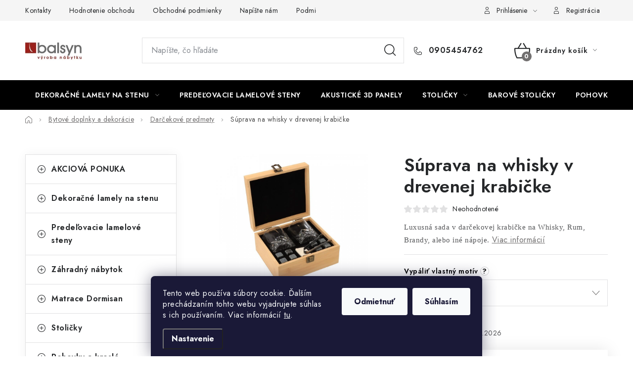

--- FILE ---
content_type: text/html; charset=utf-8
request_url: https://www.balsyn.sk/suprava-na-whisky-v-drevenej-krabicke/
body_size: 29244
content:
<!doctype html><html lang="sk" dir="ltr" class="header-background-light external-fonts-loaded"><head><meta charset="utf-8" /><meta name="viewport" content="width=device-width,initial-scale=1" /><title>Súprava na whisky v drevenej krabičke - balsyn.sk</title><link rel="preconnect" href="https://cdn.myshoptet.com" /><link rel="dns-prefetch" href="https://cdn.myshoptet.com" /><link rel="preload" href="https://cdn.myshoptet.com/prj/dist/master/cms/libs/jquery/jquery-1.11.3.min.js" as="script" /><link href="https://cdn.myshoptet.com/prj/dist/master/cms/templates/frontend_templates/shared/css/font-face/nunito.css" rel="stylesheet"><script>
dataLayer = [];
dataLayer.push({'shoptet' : {
    "pageId": 852,
    "pageType": "productDetail",
    "currency": "EUR",
    "currencyInfo": {
        "decimalSeparator": ",",
        "exchangeRate": 1,
        "priceDecimalPlaces": 2,
        "symbol": "\u20ac",
        "symbolLeft": 0,
        "thousandSeparator": " "
    },
    "language": "sk",
    "projectId": 581287,
    "product": {
        "id": 1161,
        "guid": "76f76228-6ca0-11ee-afd6-d216876cc7a6",
        "hasVariants": false,
        "codes": [
            {
                "code": 1161
            }
        ],
        "code": "1161",
        "name": "S\u00faprava na whisky v drevenej krabi\u010dke",
        "appendix": "",
        "weight": 1,
        "currentCategory": "Bytov\u00e9 doplnky a dekor\u00e1cie | Dar\u010dekov\u00e9 predmety",
        "currentCategoryGuid": "c0e931f2-787e-11ee-9337-8647f5da9d6f",
        "defaultCategory": "Bytov\u00e9 doplnky a dekor\u00e1cie | Dar\u010dekov\u00e9 predmety",
        "defaultCategoryGuid": "c0e931f2-787e-11ee-9337-8647f5da9d6f",
        "currency": "EUR",
        "priceWithVat": 51
    },
    "stocks": [
        {
            "id": "ext",
            "title": "Sklad",
            "isDeliveryPoint": 0,
            "visibleOnEshop": 1
        }
    ],
    "cartInfo": {
        "id": null,
        "freeShipping": false,
        "freeShippingFrom": 100,
        "leftToFreeGift": {
            "formattedPrice": "0 \u20ac",
            "priceLeft": 0
        },
        "freeGift": false,
        "leftToFreeShipping": {
            "priceLeft": 100,
            "dependOnRegion": 0,
            "formattedPrice": "100 \u20ac"
        },
        "discountCoupon": [],
        "getNoBillingShippingPrice": {
            "withoutVat": 0,
            "vat": 0,
            "withVat": 0
        },
        "cartItems": [],
        "taxMode": "ORDINARY"
    },
    "cart": [],
    "customer": {
        "priceRatio": 1,
        "priceListId": 1,
        "groupId": null,
        "registered": false,
        "mainAccount": false
    }
}});
dataLayer.push({'cookie_consent' : {
    "marketing": "denied",
    "analytics": "denied"
}});
document.addEventListener('DOMContentLoaded', function() {
    shoptet.consent.onAccept(function(agreements) {
        if (agreements.length == 0) {
            return;
        }
        dataLayer.push({
            'cookie_consent' : {
                'marketing' : (agreements.includes(shoptet.config.cookiesConsentOptPersonalisation)
                    ? 'granted' : 'denied'),
                'analytics': (agreements.includes(shoptet.config.cookiesConsentOptAnalytics)
                    ? 'granted' : 'denied')
            },
            'event': 'cookie_consent'
        });
    });
});
</script>

<!-- Google Tag Manager -->
<script>(function(w,d,s,l,i){w[l]=w[l]||[];w[l].push({'gtm.start':
new Date().getTime(),event:'gtm.js'});var f=d.getElementsByTagName(s)[0],
j=d.createElement(s),dl=l!='dataLayer'?'&l='+l:'';j.async=true;j.src=
'https://www.googletagmanager.com/gtm.js?id='+i+dl;f.parentNode.insertBefore(j,f);
})(window,document,'script','dataLayer','GTM-WC84NSCM');</script>
<!-- End Google Tag Manager -->

<meta property="og:type" content="website"><meta property="og:site_name" content="balsyn.sk"><meta property="og:url" content="https://www.balsyn.sk/suprava-na-whisky-v-drevenej-krabicke/"><meta property="og:title" content="Súprava na whisky v drevenej krabičke - balsyn.sk"><meta name="author" content="balsyn.sk"><meta name="web_author" content="Shoptet.sk"><meta name="dcterms.rightsHolder" content="www.balsyn.sk"><meta name="robots" content="index,follow"><meta property="og:image" content="https://cdn.myshoptet.com/usr/www.balsyn.sk/user/shop/big/1161_darcekova-sada-na-whisky-v-drevenej-krabicke-balsyn-sk.jpg?652e0508"><meta property="og:description" content="Luxusná sada v darčekovej krabičke na Whisky, Rum, Brandy. Skvelá voľba pre milovníkov štýlového servírovania whisky."><meta name="description" content="Luxusná sada v darčekovej krabičke na Whisky, Rum, Brandy. Skvelá voľba pre milovníkov štýlového servírovania whisky."><meta property="product:price:amount" content="51"><meta property="product:price:currency" content="EUR"><style>:root {--color-primary: #000000;--color-primary-h: 0;--color-primary-s: 0%;--color-primary-l: 0%;--color-primary-hover: #bb2821;--color-primary-hover-h: 3;--color-primary-hover-s: 70%;--color-primary-hover-l: 43%;--color-secondary: #727070;--color-secondary-h: 0;--color-secondary-s: 1%;--color-secondary-l: 44%;--color-secondary-hover: #bb2821;--color-secondary-hover-h: 3;--color-secondary-hover-s: 70%;--color-secondary-hover-l: 43%;--color-tertiary: #000000;--color-tertiary-h: 0;--color-tertiary-s: 0%;--color-tertiary-l: 0%;--color-tertiary-hover: #cfcfcf;--color-tertiary-hover-h: 0;--color-tertiary-hover-s: 0%;--color-tertiary-hover-l: 81%;--color-header-background: #ffffff;--template-font: "Nunito";--template-headings-font: "Nunito";--header-background-url: url("[data-uri]");--cookies-notice-background: #1A1937;--cookies-notice-color: #F8FAFB;--cookies-notice-button-hover: #f5f5f5;--cookies-notice-link-hover: #27263f;--templates-update-management-preview-mode-content: "Náhľad aktualizácií šablóny je aktívny pre váš prehliadač."}</style>
    <script>var shoptet = shoptet || {};</script>
    <script src="https://cdn.myshoptet.com/prj/dist/master/shop/dist/main-3g-header.js.05f199e7fd2450312de2.js"></script>
<!-- User include --><!-- service 1213(832) html code header -->
<link href="https://fonts.googleapis.com/css2?family=Jost:wght@400;600;700&display=swap" rel="stylesheet">
<link href="https://cdn.myshoptet.com/prj/dist/master/shop/dist/font-shoptet-13.css.3c47e30adfa2e9e2683b.css" rel="stylesheet">
<link type="text/css" href="https://cdn.myshoptet.com/usr/paxio.myshoptet.com/user/documents/Jupiter/style.css?v1618378" rel="stylesheet" media="all" />
<link type="text/css" href="https://cdn.myshoptet.com/usr/paxio.myshoptet.com/user/documents/Jupiter/preklady.css?v11" rel="stylesheet" media="all" />
<link href="https://cdn.myshoptet.com/usr/paxio.myshoptet.com/user/documents/Jupiter/ikony.css?v1" rel="stylesheet">
<!-- api 498(150) html code header -->
<script async src="https://scripts.luigisbox.tech/LBX-886131.js"></script><meta name="luigisbox-tracker-id" content="676306-886131,sk"/><script type="text/javascript">const isPlpEnabled = sessionStorage.getItem('lbPlpEnabled') === 'true';if (isPlpEnabled) {const style = document.createElement("style");style.type = "text/css";style.id = "lb-plp-style";style.textContent = `body.type-category #content-wrapper,body.type-search #content-wrapper,body.type-category #content,body.type-search #content,body.type-category #content-in,body.type-search #content-in,body.type-category #main-in,body.type-search #main-in {min-height: 100vh;}body.type-category #content-wrapper > *,body.type-search #content-wrapper > *,body.type-category #content > *,body.type-search #content > *,body.type-category #content-in > *,body.type-search #content-in > *,body.type-category #main-in > *,body.type-search #main-in > * {display: none;}`;document.head.appendChild(style);}</script>
<!-- api 1875(1440) html code header -->

<script type="text/javascript">
var _IMT = _IMT || [];
const _imShoptetSettings = [{
    language: "sk",
    apiKey: "ab4b60daf3c5492786f52c25341e0560",
    currencyCode: "null"
}];
(function() {
    var date = new Date();
    var pref = date.getFullYear()+'-'+date.getMonth()+'-'+date.getDate();
    var p = document.createElement('script'); p.type = 'text/javascript'; p.async = true;
        p.src = 'https://static.imservice99.eu/shoptet.im.min.js?'+pref;
        var s = document.getElementsByTagName('script')[0]; s.parentNode.insertBefore(p, s);
})();
</script>
    
<!-- api 2146(1672) html code header -->
<script id='chatway' async='true' src='https://cdn.chatway.app/widget.js?id=fZUAnnKKkwot'></script>
<!-- service 2358(1865) html code header -->
<link rel="stylesheet" href="https://cdn.myshoptet.com/addons/Shubacek/search_add_product/styles.header.min.css?2b2eb904f35b93c17c15e7580c3d13c74c9aab6f">
<!-- project html code header -->
<style>
.flag-cena-na-vyziadanie{display: none !important;}
.p-to-cart-block .link-icon::before {display: none;}
.p-to-cart-block .link-icon{color: #fff !important;width: 100% !important;}
img.no-link{cursor: help;width: 60px;height: 34px;object-fit: cover;}
.img-zoom {
    position: absolute;
    border: 1px solid #ddd;
    box-shadow: 0 4px 8px rgba(0,0,0,0.1);
    width: 300px; /* nebo jakoukoliv jinou hodnotu, kterou preferujete */
    display: none;
    z-index: 1000;
}
.img-zoom img{width:100% !important;}
</style>

<!-- /User include --><link rel="shortcut icon" href="/favicon.ico" type="image/x-icon" /><link rel="canonical" href="https://www.balsyn.sk/suprava-na-whisky-v-drevenej-krabicke/" /><script>!function(){var t={9196:function(){!function(){var t=/\[object (Boolean|Number|String|Function|Array|Date|RegExp)\]/;function r(r){return null==r?String(r):(r=t.exec(Object.prototype.toString.call(Object(r))))?r[1].toLowerCase():"object"}function n(t,r){return Object.prototype.hasOwnProperty.call(Object(t),r)}function e(t){if(!t||"object"!=r(t)||t.nodeType||t==t.window)return!1;try{if(t.constructor&&!n(t,"constructor")&&!n(t.constructor.prototype,"isPrototypeOf"))return!1}catch(t){return!1}for(var e in t);return void 0===e||n(t,e)}function o(t,r,n){this.b=t,this.f=r||function(){},this.d=!1,this.a={},this.c=[],this.e=function(t){return{set:function(r,n){u(c(r,n),t.a)},get:function(r){return t.get(r)}}}(this),i(this,t,!n);var e=t.push,o=this;t.push=function(){var r=[].slice.call(arguments,0),n=e.apply(t,r);return i(o,r),n}}function i(t,n,o){for(t.c.push.apply(t.c,n);!1===t.d&&0<t.c.length;){if("array"==r(n=t.c.shift()))t:{var i=n,a=t.a;if("string"==r(i[0])){for(var f=i[0].split("."),s=f.pop(),p=(i=i.slice(1),0);p<f.length;p++){if(void 0===a[f[p]])break t;a=a[f[p]]}try{a[s].apply(a,i)}catch(t){}}}else if("function"==typeof n)try{n.call(t.e)}catch(t){}else{if(!e(n))continue;for(var l in n)u(c(l,n[l]),t.a)}o||(t.d=!0,t.f(t.a,n),t.d=!1)}}function c(t,r){for(var n={},e=n,o=t.split("."),i=0;i<o.length-1;i++)e=e[o[i]]={};return e[o[o.length-1]]=r,n}function u(t,o){for(var i in t)if(n(t,i)){var c=t[i];"array"==r(c)?("array"==r(o[i])||(o[i]=[]),u(c,o[i])):e(c)?(e(o[i])||(o[i]={}),u(c,o[i])):o[i]=c}}window.DataLayerHelper=o,o.prototype.get=function(t){var r=this.a;t=t.split(".");for(var n=0;n<t.length;n++){if(void 0===r[t[n]])return;r=r[t[n]]}return r},o.prototype.flatten=function(){this.b.splice(0,this.b.length),this.b[0]={},u(this.a,this.b[0])}}()}},r={};function n(e){var o=r[e];if(void 0!==o)return o.exports;var i=r[e]={exports:{}};return t[e](i,i.exports,n),i.exports}n.n=function(t){var r=t&&t.__esModule?function(){return t.default}:function(){return t};return n.d(r,{a:r}),r},n.d=function(t,r){for(var e in r)n.o(r,e)&&!n.o(t,e)&&Object.defineProperty(t,e,{enumerable:!0,get:r[e]})},n.o=function(t,r){return Object.prototype.hasOwnProperty.call(t,r)},function(){"use strict";n(9196)}()}();</script>    <!-- Global site tag (gtag.js) - Google Analytics -->
    <script async src="https://www.googletagmanager.com/gtag/js?id=G-9C422P8BL8"></script>
    <script>
        
        window.dataLayer = window.dataLayer || [];
        function gtag(){dataLayer.push(arguments);}
        

                    console.debug('default consent data');

            gtag('consent', 'default', {"ad_storage":"denied","analytics_storage":"denied","ad_user_data":"denied","ad_personalization":"denied","wait_for_update":500});
            dataLayer.push({
                'event': 'default_consent'
            });
        
        gtag('js', new Date());

        
                gtag('config', 'G-9C422P8BL8', {"groups":"GA4","send_page_view":false,"content_group":"productDetail","currency":"EUR","page_language":"sk"});
        
                gtag('config', 'AW-850159063');
        
        
        
        
        
                    gtag('event', 'page_view', {"send_to":"GA4","page_language":"sk","content_group":"productDetail","currency":"EUR"});
        
                gtag('set', 'currency', 'EUR');

        gtag('event', 'view_item', {
            "send_to": "UA",
            "items": [
                {
                    "id": "1161",
                    "name": "S\u00faprava na whisky v drevenej krabi\u010dke",
                    "category": "Bytov\u00e9 doplnky a dekor\u00e1cie \/ Dar\u010dekov\u00e9 predmety",
                                                            "price": 41.46
                }
            ]
        });
        
        
        
        
        
                    gtag('event', 'view_item', {"send_to":"GA4","page_language":"sk","content_group":"productDetail","value":41.460000000000001,"currency":"EUR","items":[{"item_id":"1161","item_name":"S\u00faprava na whisky v drevenej krabi\u010dke","item_category":"Bytov\u00e9 doplnky a dekor\u00e1cie","item_category2":"Dar\u010dekov\u00e9 predmety","price":41.460000000000001,"quantity":1,"index":0}]});
        
        
        
        
        
        
        
        document.addEventListener('DOMContentLoaded', function() {
            if (typeof shoptet.tracking !== 'undefined') {
                for (var id in shoptet.tracking.bannersList) {
                    gtag('event', 'view_promotion', {
                        "send_to": "UA",
                        "promotions": [
                            {
                                "id": shoptet.tracking.bannersList[id].id,
                                "name": shoptet.tracking.bannersList[id].name,
                                "position": shoptet.tracking.bannersList[id].position
                            }
                        ]
                    });
                }
            }

            shoptet.consent.onAccept(function(agreements) {
                if (agreements.length !== 0) {
                    console.debug('gtag consent accept');
                    var gtagConsentPayload =  {
                        'ad_storage': agreements.includes(shoptet.config.cookiesConsentOptPersonalisation)
                            ? 'granted' : 'denied',
                        'analytics_storage': agreements.includes(shoptet.config.cookiesConsentOptAnalytics)
                            ? 'granted' : 'denied',
                                                                                                'ad_user_data': agreements.includes(shoptet.config.cookiesConsentOptPersonalisation)
                            ? 'granted' : 'denied',
                        'ad_personalization': agreements.includes(shoptet.config.cookiesConsentOptPersonalisation)
                            ? 'granted' : 'denied',
                        };
                    console.debug('update consent data', gtagConsentPayload);
                    gtag('consent', 'update', gtagConsentPayload);
                    dataLayer.push(
                        { 'event': 'update_consent' }
                    );
                }
            });
        });
    </script>
</head><body class="desktop id-852 in-darcekove-predmety template-13 type-product type-detail multiple-columns-body columns-mobile-2 columns-3 blank-mode blank-mode-css smart-labels-active ums_forms_redesign--off ums_a11y_category_page--on ums_discussion_rating_forms--off ums_flags_display_unification--on ums_a11y_login--on mobile-header-version-1">
        <div id="fb-root"></div>
        <script>
            window.fbAsyncInit = function() {
                FB.init({
//                    appId            : 'your-app-id',
                    autoLogAppEvents : true,
                    xfbml            : true,
                    version          : 'v19.0'
                });
            };
        </script>
        <script async defer crossorigin="anonymous" src="https://connect.facebook.net/sk_SK/sdk.js"></script>
<!-- Google Tag Manager (noscript) -->
<noscript><iframe src="https://www.googletagmanager.com/ns.html?id=GTM-WC84NSCM"
height="0" width="0" style="display:none;visibility:hidden"></iframe></noscript>
<!-- End Google Tag Manager (noscript) -->

    <div class="siteCookies siteCookies--bottom siteCookies--dark js-siteCookies" role="dialog" data-testid="cookiesPopup" data-nosnippet>
        <div class="siteCookies__form">
            <div class="siteCookies__content">
                <div class="siteCookies__text">
                    Tento web používa súbory cookie. Ďalším prechádzaním tohto webu vyjadrujete súhlas s ich používaním. Viac informácií <a href="/podmienky-ochrany-osobnych-udajov/" target="\&quot;_blank\&quot;" rel="\&quot;" noreferrer="">tu</a>.
                </div>
                <p class="siteCookies__links">
                    <button class="siteCookies__link js-cookies-settings" aria-label="Nastavenia cookies" data-testid="cookiesSettings">Nastavenie</button>
                </p>
            </div>
            <div class="siteCookies__buttonWrap">
                                    <button class="siteCookies__button js-cookiesConsentSubmit" value="reject" aria-label="Odmietnuť cookies" data-testid="buttonCookiesReject">Odmietnuť</button>
                                <button class="siteCookies__button js-cookiesConsentSubmit" value="all" aria-label="Prijať cookies" data-testid="buttonCookiesAccept">Súhlasím</button>
            </div>
        </div>
        <script>
            document.addEventListener("DOMContentLoaded", () => {
                const siteCookies = document.querySelector('.js-siteCookies');
                document.addEventListener("scroll", shoptet.common.throttle(() => {
                    const st = document.documentElement.scrollTop;
                    if (st > 1) {
                        siteCookies.classList.add('siteCookies--scrolled');
                    } else {
                        siteCookies.classList.remove('siteCookies--scrolled');
                    }
                }, 100));
            });
        </script>
    </div>
<a href="#content" class="skip-link sr-only">Prejsť na obsah</a><div class="overall-wrapper"><div class="user-action"><div class="container">
    <div class="user-action-in">
                    <div id="login" class="user-action-login popup-widget login-widget" role="dialog" aria-labelledby="loginHeading">
        <div class="popup-widget-inner">
                            <h2 id="loginHeading">Prihlásenie k vášmu účtu</h2><div id="customerLogin"><form action="/action/Customer/Login/" method="post" id="formLoginIncluded" class="csrf-enabled formLogin" data-testid="formLogin"><input type="hidden" name="referer" value="" /><div class="form-group"><div class="input-wrapper email js-validated-element-wrapper no-label"><input type="email" name="email" class="form-control" autofocus placeholder="E-mailová adresa (napr. jan@novak.sk)" data-testid="inputEmail" autocomplete="email" required /></div></div><div class="form-group"><div class="input-wrapper password js-validated-element-wrapper no-label"><input type="password" name="password" class="form-control" placeholder="Heslo" data-testid="inputPassword" autocomplete="current-password" required /><span class="no-display">Nemôžete vyplniť toto pole</span><input type="text" name="surname" value="" class="no-display" /></div></div><div class="form-group"><div class="login-wrapper"><button type="submit" class="btn btn-secondary btn-text btn-login" data-testid="buttonSubmit">Prihlásiť sa</button><div class="password-helper"><a href="/registracia/" data-testid="signup" rel="nofollow">Nová registrácia</a><a href="/klient/zabudnute-heslo/" rel="nofollow">Zabudnuté heslo</a></div></div></div></form>
</div>                    </div>
    </div>

                <div id="cart-widget" class="user-action-cart popup-widget cart-widget loader-wrapper" data-testid="popupCartWidget" role="dialog" aria-hidden="true">
            <div class="popup-widget-inner cart-widget-inner place-cart-here">
                <div class="loader-overlay">
                    <div class="loader"></div>
                </div>
            </div>
        </div>
    </div>
</div>
</div><div class="top-navigation-bar" data-testid="topNavigationBar">

    <div class="container">

                            <div class="top-navigation-menu">
                <ul class="top-navigation-bar-menu">
                                            <li class="top-navigation-menu-item-29">
                            <a href="/kontakty/" title="Kontakty" target="blank">Kontakty</a>
                        </li>
                                            <li class="top-navigation-menu-item--51">
                            <a href="/hodnotenie-obchodu/" title="Hodnotenie obchodu">Hodnotenie obchodu</a>
                        </li>
                                            <li class="top-navigation-menu-item-39">
                            <a href="/obchodne-podmienky/" title="Obchodné podmienky">Obchodné podmienky</a>
                        </li>
                                            <li class="top-navigation-menu-item--6">
                            <a href="/napiste-nam/" title="Napíšte nám">Napíšte nám</a>
                        </li>
                                            <li class="top-navigation-menu-item-691">
                            <a href="/podmienky-ochrany-osobnych-udajov/" title="Podmienky ochrany osobných údajov">Podmienky ochrany osobných údajov</a>
                        </li>
                                            <li class="top-navigation-menu-item-728">
                            <a href="/cookies/" title="Cookies">Cookies</a>
                        </li>
                                            <li class="top-navigation-menu-item-707">
                            <a href="/o-firme/" title="O firme">O firme</a>
                        </li>
                                            <li class="top-navigation-menu-item-710">
                            <a href="/material/" title="Nábytok na mieru podľa vašich predstáv.">Nábytok na mieru</a>
                        </li>
                                            <li class="top-navigation-menu-item-731">
                            <a href="/najpredavanejsie-produkty/" title="Najpredávanejšie produkty">Najpredávanejšie produkty</a>
                        </li>
                                    </ul>
                <div class="top-navigation-menu-trigger">Viac</div>
                <ul class="top-navigation-bar-menu-helper"></ul>
            </div>
        
        <div class="top-navigation-tools">
                        <button class="top-nav-button top-nav-button-login toggle-window" type="button" data-target="login" aria-haspopup="dialog" aria-controls="login" aria-expanded="false" data-testid="signin"><span>Prihlásenie</span></button>
    <a href="/registracia/" class="top-nav-button top-nav-button-register" data-testid="headerSignup">Registrácia</a>
        </div>

    </div>

</div>
<header id="header">
        <div class="header-top">
            <div class="container navigation-wrapper header-top-wrapper">
                <div class="site-name"><a href="/" data-testid="linkWebsiteLogo"><img src="https://cdn.myshoptet.com/usr/www.balsyn.sk/user/logos/balsyn-predaj-nabytku-logo-1498104567.jpg" alt="balsyn.sk" fetchpriority="low" /></a></div>                <div class="search" itemscope itemtype="https://schema.org/WebSite">
                    <meta itemprop="headline" content="Darčekové predmety"/><meta itemprop="url" content="https://www.balsyn.sk"/><meta itemprop="text" content="Luxusná sada v darčekovej krabičke na Whisky, Rum, Brandy. Skvelá voľba pre milovníkov štýlového servírovania whisky."/>                    <form action="/action/ProductSearch/prepareString/" method="post"
    id="formSearchForm" class="search-form compact-form js-search-main"
    itemprop="potentialAction" itemscope itemtype="https://schema.org/SearchAction" data-testid="searchForm">
    <fieldset>
        <meta itemprop="target"
            content="https://www.balsyn.sk/vyhladavanie/?string={string}"/>
        <input type="hidden" name="language" value="sk"/>
        
            
    <span class="search-input-icon" aria-hidden="true"></span>

<input
    type="search"
    name="string"
        class="query-input form-control search-input js-search-input"
    placeholder="Napíšte, čo hľadáte"
    autocomplete="off"
    required
    itemprop="query-input"
    aria-label="Vyhľadávanie"
    data-testid="searchInput"
>
            <button type="submit" class="btn btn-default search-button" data-testid="searchBtn">Hľadať</button>
        
    </fieldset>
</form>
                </div>
                <div class="navigation-buttons">
                    <a href="#" class="toggle-window" data-target="search" data-testid="linkSearchIcon"><span class="sr-only">Hľadať</span></a>
                        
    <a href="/kosik/" class="btn btn-icon toggle-window cart-count" data-target="cart" data-hover="true" data-redirect="true" data-testid="headerCart" rel="nofollow" aria-haspopup="dialog" aria-expanded="false" aria-controls="cart-widget">
        
                <span class="sr-only">Nákupný košík</span>
        
            <span class="cart-price visible-lg-inline-block" data-testid="headerCartPrice">
                                    Prázdny košík                            </span>
        
    
            </a>
                    <a href="#" class="toggle-window" data-target="navigation" data-testid="hamburgerMenu"></a>
                </div>
            </div>
        </div>
        <div class="header-bottom">
            <div class="container navigation-wrapper header-bottom-wrapper js-navigation-container">
                <nav id="navigation" aria-label="Hlavné menu" data-collapsible="true"><div class="navigation-in menu"><ul class="menu-level-1" role="menubar" data-testid="headerMenuItems"><li class="menu-item-855 ext" role="none"><a href="/dekoracne-lamely-na-stenu/" target="blank" data-testid="headerMenuItem" role="menuitem" aria-haspopup="true" aria-expanded="false"><b>Dekoračné lamely na stenu</b><span class="submenu-arrow"></span></a><ul class="menu-level-2" aria-label="Dekoračné lamely na stenu" tabindex="-1" role="menu"><li class="menu-item-913" role="none"><a href="/dekoracne-lamely-2/" class="menu-image" data-testid="headerMenuItem" tabindex="-1" aria-hidden="true"><img src="data:image/svg+xml,%3Csvg%20width%3D%22140%22%20height%3D%22100%22%20xmlns%3D%22http%3A%2F%2Fwww.w3.org%2F2000%2Fsvg%22%3E%3C%2Fsvg%3E" alt="" aria-hidden="true" width="140" height="100"  data-src="https://cdn.myshoptet.com/usr/www.balsyn.sk/user/categories/thumb/img_9154.jpeg" fetchpriority="low" /></a><div><a href="/dekoracne-lamely-2/" data-testid="headerMenuItem" role="menuitem"><span>Dekoračné lamely</span></a>
                        </div></li><li class="menu-item-907" role="none"><a href="/akusticke-3d-panely/" class="menu-image" data-testid="headerMenuItem" tabindex="-1" aria-hidden="true"><img src="data:image/svg+xml,%3Csvg%20width%3D%22140%22%20height%3D%22100%22%20xmlns%3D%22http%3A%2F%2Fwww.w3.org%2F2000%2Fsvg%22%3E%3C%2Fsvg%3E" alt="" aria-hidden="true" width="140" height="100"  data-src="https://cdn.myshoptet.com/usr/www.balsyn.sk/user/categories/thumb/untitled_design_-_2_(1).png" fetchpriority="low" /></a><div><a href="/akusticke-3d-panely/" data-testid="headerMenuItem" role="menuitem"><span>Akustické 3D panely</span></a>
                        </div></li><li class="menu-item-957" role="none"><a href="/akusticke-panely-s-dizajnovymi-lamelami/" class="menu-image" data-testid="headerMenuItem" tabindex="-1" aria-hidden="true"><img src="data:image/svg+xml,%3Csvg%20width%3D%22140%22%20height%3D%22100%22%20xmlns%3D%22http%3A%2F%2Fwww.w3.org%2F2000%2Fsvg%22%3E%3C%2Fsvg%3E" alt="" aria-hidden="true" width="140" height="100"  data-src="https://cdn.myshoptet.com/usr/www.balsyn.sk/user/categories/thumb/panel-ryflowany-mdf-zloty_(2).jpg" fetchpriority="low" /></a><div><a href="/akusticke-panely-s-dizajnovymi-lamelami/" data-testid="headerMenuItem" role="menuitem"><span>Akustické panely s dizajnovými lamelami</span></a>
                        </div></li><li class="menu-item-910" role="none"><a href="/prislusenstvo-pre-lamely/" class="menu-image" data-testid="headerMenuItem" tabindex="-1" aria-hidden="true"><img src="data:image/svg+xml,%3Csvg%20width%3D%22140%22%20height%3D%22100%22%20xmlns%3D%22http%3A%2F%2Fwww.w3.org%2F2000%2Fsvg%22%3E%3C%2Fsvg%3E" alt="" aria-hidden="true" width="140" height="100"  data-src="https://cdn.myshoptet.com/usr/www.balsyn.sk/user/categories/thumb/img_8983.jpeg" fetchpriority="low" /></a><div><a href="/prislusenstvo-pre-lamely/" data-testid="headerMenuItem" role="menuitem"><span>Príslušenstvo pre lamely</span></a>
                        </div></li></ul></li>
<li class="menu-item-993" role="none"><a href="/predelovacie-lamelove-steny/" target="blank" data-testid="headerMenuItem" role="menuitem" aria-expanded="false"><b>Predeľovacie lamelové steny</b></a></li>
<li class="menu-item-907" role="none"><a href="/akusticke-3d-panely/" target="blank" data-testid="headerMenuItem" role="menuitem" aria-expanded="false"><b>Akustické 3D panely</b></a></li>
<li class="menu-item-752 ext" role="none"><a href="/stolicky/" target="blank" data-testid="headerMenuItem" role="menuitem" aria-haspopup="true" aria-expanded="false"><b>Stoličky</b><span class="submenu-arrow"></span></a><ul class="menu-level-2" aria-label="Stoličky" tabindex="-1" role="menu"><li class="menu-item-984" role="none"><a href="/drevene-stolicky/" class="menu-image" data-testid="headerMenuItem" tabindex="-1" aria-hidden="true"><img src="data:image/svg+xml,%3Csvg%20width%3D%22140%22%20height%3D%22100%22%20xmlns%3D%22http%3A%2F%2Fwww.w3.org%2F2000%2Fsvg%22%3E%3C%2Fsvg%3E" alt="" aria-hidden="true" width="140" height="100"  data-src="https://cdn.myshoptet.com/usr/www.balsyn.sk/user/categories/thumb/bart_dub_antracite.jpeg" fetchpriority="low" /></a><div><a href="/drevene-stolicky/" data-testid="headerMenuItem" role="menuitem"><span>Drevené stoličky</span></a>
                        </div></li><li class="menu-item-837" role="none"><a href="/calunene-stolicky/" class="menu-image" data-testid="headerMenuItem" tabindex="-1" aria-hidden="true"><img src="data:image/svg+xml,%3Csvg%20width%3D%22140%22%20height%3D%22100%22%20xmlns%3D%22http%3A%2F%2Fwww.w3.org%2F2000%2Fsvg%22%3E%3C%2Fsvg%3E" alt="" aria-hidden="true" width="140" height="100"  data-src="https://cdn.myshoptet.com/usr/www.balsyn.sk/user/categories/thumb/0194343172507_brazowe-welurowe-krzeslo-do-jadalni.jpeg" fetchpriority="low" /></a><div><a href="/calunene-stolicky/" data-testid="headerMenuItem" role="menuitem"><span>Čalúnené stoličky a kreslá</span></a>
                        </div></li><li class="menu-item-840" role="none"><a href="/barove-stolicky/" class="menu-image" data-testid="headerMenuItem" tabindex="-1" aria-hidden="true"><img src="data:image/svg+xml,%3Csvg%20width%3D%22140%22%20height%3D%22100%22%20xmlns%3D%22http%3A%2F%2Fwww.w3.org%2F2000%2Fsvg%22%3E%3C%2Fsvg%3E" alt="" aria-hidden="true" width="140" height="100"  data-src="https://cdn.myshoptet.com/usr/www.balsyn.sk/user/categories/thumb/img_9753.jpeg" fetchpriority="low" /></a><div><a href="/barove-stolicky/" data-testid="headerMenuItem" role="menuitem"><span>Barové stoličky</span></a>
                        </div></li><li class="menu-item-916" role="none"><a href="/exterierove-stolicky/" class="menu-image" data-testid="headerMenuItem" tabindex="-1" aria-hidden="true"><img src="data:image/svg+xml,%3Csvg%20width%3D%22140%22%20height%3D%22100%22%20xmlns%3D%22http%3A%2F%2Fwww.w3.org%2F2000%2Fsvg%22%3E%3C%2Fsvg%3E" alt="" aria-hidden="true" width="140" height="100"  data-src="https://cdn.myshoptet.com/usr/www.balsyn.sk/user/categories/thumb/nardi_doga_collectionardi03_views_hr.jpg" fetchpriority="low" /></a><div><a href="/exterierove-stolicky/" data-testid="headerMenuItem" role="menuitem"><span>Exteriérové stoličky</span></a>
                        </div></li><li class="menu-item-809" role="none"><a href="/kancelarske-stolicky/" class="menu-image" data-testid="headerMenuItem" tabindex="-1" aria-hidden="true"><img src="data:image/svg+xml,%3Csvg%20width%3D%22140%22%20height%3D%22100%22%20xmlns%3D%22http%3A%2F%2Fwww.w3.org%2F2000%2Fsvg%22%3E%3C%2Fsvg%3E" alt="" aria-hidden="true" width="140" height="100"  data-src="https://cdn.myshoptet.com/usr/www.balsyn.sk/user/categories/thumb/317_calypso-grand-sp.jpg" fetchpriority="low" /></a><div><a href="/kancelarske-stolicky/" data-testid="headerMenuItem" role="menuitem"><span>Kancelárske stoličky</span></a>
                        </div></li></ul></li>
<li class="menu-item-840" role="none"><a href="/barove-stolicky/" target="blank" data-testid="headerMenuItem" role="menuitem" aria-expanded="false"><b>Barové stoličky</b></a></li>
<li class="menu-item-822" role="none"><a href="/pohovky-a-kresla/" target="blank" data-testid="headerMenuItem" role="menuitem" aria-expanded="false"><b>Pohovky a kreslá</b></a></li>
<li class="menu-item-797 ext" role="none"><a href="/matrace/" target="blank" data-testid="headerMenuItem" role="menuitem" aria-haspopup="true" aria-expanded="false"><b>Matrace Dormisan</b><span class="submenu-arrow"></span></a><ul class="menu-level-2" aria-label="Matrace Dormisan" tabindex="-1" role="menu"><li class="menu-item-806" role="none"><a href="/ortopedicke-dormisan/" class="menu-image" data-testid="headerMenuItem" tabindex="-1" aria-hidden="true"><img src="data:image/svg+xml,%3Csvg%20width%3D%22140%22%20height%3D%22100%22%20xmlns%3D%22http%3A%2F%2Fwww.w3.org%2F2000%2Fsvg%22%3E%3C%2Fsvg%3E" alt="" aria-hidden="true" width="140" height="100"  data-src="https://cdn.myshoptet.com/usr/www.balsyn.sk/user/categories/thumb/641_atlas-vrchny-matrac-topper.jpg" fetchpriority="low" /></a><div><a href="/ortopedicke-dormisan/" data-testid="headerMenuItem" role="menuitem"><span>Zdravotné ortopedické matrace - DORMISAN</span></a>
                        </div></li><li class="menu-item-812" role="none"><a href="/kolekcia-home-hospital/" class="menu-image" data-testid="headerMenuItem" tabindex="-1" aria-hidden="true"><img src="data:image/svg+xml,%3Csvg%20width%3D%22140%22%20height%3D%22100%22%20xmlns%3D%22http%3A%2F%2Fwww.w3.org%2F2000%2Fsvg%22%3E%3C%2Fsvg%3E" alt="" aria-hidden="true" width="140" height="100"  data-src="https://cdn.myshoptet.com/usr/www.balsyn.sk/user/categories/thumb/248_columbia.jpg" fetchpriority="low" /></a><div><a href="/kolekcia-home-hospital/" data-testid="headerMenuItem" role="menuitem"><span>Antidekubitné matrace</span></a>
                        </div></li><li class="menu-item-815" role="none"><a href="/detske-matrace/" class="menu-image" data-testid="headerMenuItem" tabindex="-1" aria-hidden="true"><img src="data:image/svg+xml,%3Csvg%20width%3D%22140%22%20height%3D%22100%22%20xmlns%3D%22http%3A%2F%2Fwww.w3.org%2F2000%2Fsvg%22%3E%3C%2Fsvg%3E" alt="" aria-hidden="true" width="140" height="100"  data-src="https://cdn.myshoptet.com/usr/www.balsyn.sk/user/categories/thumb/21f5d3a7-45d4-4f29-a556-45653de34a06.png" fetchpriority="low" /></a><div><a href="/detske-matrace/" data-testid="headerMenuItem" role="menuitem"><span>Detské matrace</span></a>
                        </div></li><li class="menu-item-818" role="none"><a href="/chranice-matracov/" class="menu-image" data-testid="headerMenuItem" tabindex="-1" aria-hidden="true"><img src="data:image/svg+xml,%3Csvg%20width%3D%22140%22%20height%3D%22100%22%20xmlns%3D%22http%3A%2F%2Fwww.w3.org%2F2000%2Fsvg%22%3E%3C%2Fsvg%3E" alt="" aria-hidden="true" width="140" height="100"  data-src="https://cdn.myshoptet.com/usr/www.balsyn.sk/user/categories/thumb/650_orion.jpg" fetchpriority="low" /></a><div><a href="/chranice-matracov/" data-testid="headerMenuItem" role="menuitem"><span>Chrániče matracov</span></a>
                        </div></li></ul></li>
<li class="menu-item-944" role="none"><a href="/krbove-naradie/" target="blank" data-testid="headerMenuItem" role="menuitem" aria-expanded="false"><b>Krbové náradie</b></a></li>
<li class="menu-item-950" role="none"><a href="/deky/" target="blank" data-testid="headerMenuItem" role="menuitem" aria-expanded="false"><b>DEKY</b></a></li>
<li class="menu-item-755" role="none"><a href="/vankuse/" target="blank" data-testid="headerMenuItem" role="menuitem" aria-expanded="false"><b>Vankúše</b></a></li>
<li class="menu-item-846" role="none"><a href="/vianocne-dekoracie/" target="blank" data-testid="headerMenuItem" role="menuitem" aria-expanded="false"><b>Vianočné dekorácie - Ozdoby a doplnky</b></a></li>
<li class="menu-item-877 ext" role="none"><a href="/dekoracie/" target="blank" data-testid="headerMenuItem" role="menuitem" aria-haspopup="true" aria-expanded="false"><b>Bytové doplnky a dekorácie</b><span class="submenu-arrow"></span></a><ul class="menu-level-2" aria-label="Bytové doplnky a dekorácie" tabindex="-1" role="menu"><li class="menu-item-987" role="none"><a href="/vesiaky-na-oblecenie/" class="menu-image" data-testid="headerMenuItem" tabindex="-1" aria-hidden="true"><img src="data:image/svg+xml,%3Csvg%20width%3D%22140%22%20height%3D%22100%22%20xmlns%3D%22http%3A%2F%2Fwww.w3.org%2F2000%2Fsvg%22%3E%3C%2Fsvg%3E" alt="" aria-hidden="true" width="140" height="100"  data-src="https://cdn.myshoptet.com/usr/www.balsyn.sk/user/categories/thumb/wieszak-na-ubrania-z-2-polkami_(4).jpg" fetchpriority="low" /></a><div><a href="/vesiaky-na-oblecenie/" data-testid="headerMenuItem" role="menuitem"><span>Vešiaky na oblečenie</span></a>
                        </div></li><li class="menu-item-852 active" role="none"><a href="/darcekove-predmety/" class="menu-image" data-testid="headerMenuItem" tabindex="-1" aria-hidden="true"><img src="data:image/svg+xml,%3Csvg%20width%3D%22140%22%20height%3D%22100%22%20xmlns%3D%22http%3A%2F%2Fwww.w3.org%2F2000%2Fsvg%22%3E%3C%2Fsvg%3E" alt="" aria-hidden="true" width="140" height="100"  data-src="https://cdn.myshoptet.com/usr/www.balsyn.sk/user/categories/thumb/79259-5_9240-5-bambusova-sada-na-vino.jpg" fetchpriority="low" /></a><div><a href="/darcekove-predmety/" data-testid="headerMenuItem" role="menuitem"><span>Darčekové predmety</span></a>
                        </div></li><li class="menu-item-867" role="none"><a href="/drevene-sperkovnice/" class="menu-image" data-testid="headerMenuItem" tabindex="-1" aria-hidden="true"><img src="data:image/svg+xml,%3Csvg%20width%3D%22140%22%20height%3D%22100%22%20xmlns%3D%22http%3A%2F%2Fwww.w3.org%2F2000%2Fsvg%22%3E%3C%2Fsvg%3E" alt="" aria-hidden="true" width="140" height="100"  data-src="https://cdn.myshoptet.com/usr/www.balsyn.sk/user/categories/thumb/jow15wnv1_386679.jpg" fetchpriority="low" /></a><div><a href="/drevene-sperkovnice/" data-testid="headerMenuItem" role="menuitem"><span>Šperkovnice a organizéry na šperky</span></a>
                        </div></li><li class="menu-item-858" role="none"><a href="/hodiny-na-stenu/" class="menu-image" data-testid="headerMenuItem" tabindex="-1" aria-hidden="true"><img src="data:image/svg+xml,%3Csvg%20width%3D%22140%22%20height%3D%22100%22%20xmlns%3D%22http%3A%2F%2Fwww.w3.org%2F2000%2Fsvg%22%3E%3C%2Fsvg%3E" alt="" aria-hidden="true" width="140" height="100"  data-src="https://cdn.myshoptet.com/usr/www.balsyn.sk/user/categories/thumb/405217.jpg" fetchpriority="low" /></a><div><a href="/hodiny-na-stenu/" data-testid="headerMenuItem" role="menuitem"><span>Hodiny na stenu</span></a>
                        </div></li><li class="menu-item-846" role="none"><a href="/vianocne-dekoracie/" class="menu-image" data-testid="headerMenuItem" tabindex="-1" aria-hidden="true"><img src="data:image/svg+xml,%3Csvg%20width%3D%22140%22%20height%3D%22100%22%20xmlns%3D%22http%3A%2F%2Fwww.w3.org%2F2000%2Fsvg%22%3E%3C%2Fsvg%3E" alt="" aria-hidden="true" width="140" height="100"  data-src="https://cdn.myshoptet.com/usr/www.balsyn.sk/user/categories/thumb/img_0944.jpg" fetchpriority="low" /></a><div><a href="/vianocne-dekoracie/" data-testid="headerMenuItem" role="menuitem"><span>Vianočné dekorácie - Ozdoby a doplnky</span></a>
                        </div></li><li class="menu-item-883" role="none"><a href="/svietniky-a-sviecky/" class="menu-image" data-testid="headerMenuItem" tabindex="-1" aria-hidden="true"><img src="data:image/svg+xml,%3Csvg%20width%3D%22140%22%20height%3D%22100%22%20xmlns%3D%22http%3A%2F%2Fwww.w3.org%2F2000%2Fsvg%22%3E%3C%2Fsvg%3E" alt="" aria-hidden="true" width="140" height="100"  data-src="https://cdn.myshoptet.com/usr/www.balsyn.sk/user/categories/thumb/i-nd3d63s-x3.jpg" fetchpriority="low" /></a><div><a href="/svietniky-a-sviecky/" data-testid="headerMenuItem" role="menuitem"><span>Svietniky a sviečky</span></a>
                        </div></li><li class="menu-item-917" role="none"><a href="/fotoramceky/" class="menu-image" data-testid="headerMenuItem" tabindex="-1" aria-hidden="true"><img src="data:image/svg+xml,%3Csvg%20width%3D%22140%22%20height%3D%22100%22%20xmlns%3D%22http%3A%2F%2Fwww.w3.org%2F2000%2Fsvg%22%3E%3C%2Fsvg%3E" alt="" aria-hidden="true" width="140" height="100"  data-src="https://cdn.myshoptet.com/usr/www.balsyn.sk/user/categories/thumb/3560234538139_stojaca-ramka-na-4-zdjecia-nomade.jpg" fetchpriority="low" /></a><div><a href="/fotoramceky/" data-testid="headerMenuItem" role="menuitem"><span>Fotorámčeky</span></a>
                        </div></li></ul></li>
<li class="menu-item-929 ext" role="none"><a href="/kupelnove-doplnky/" target="blank" data-testid="headerMenuItem" role="menuitem" aria-haspopup="true" aria-expanded="false"><b>Kúpelňové doplnky</b><span class="submenu-arrow"></span></a><ul class="menu-level-2" aria-label="Kúpelňové doplnky" tabindex="-1" role="menu"><li class="menu-item-932" role="none"><a href="/vesiaky-na-uteraky/" class="menu-image" data-testid="headerMenuItem" tabindex="-1" aria-hidden="true"><img src="data:image/svg+xml,%3Csvg%20width%3D%22140%22%20height%3D%22100%22%20xmlns%3D%22http%3A%2F%2Fwww.w3.org%2F2000%2Fsvg%22%3E%3C%2Fsvg%3E" alt="" aria-hidden="true" width="140" height="100"  data-src="https://cdn.myshoptet.com/usr/www.balsyn.sk/user/categories/thumb/3560238709498_bambusowa-polka-lazienkowa-na-reczniki.jpg" fetchpriority="low" /></a><div><a href="/vesiaky-na-uteraky/" data-testid="headerMenuItem" role="menuitem"><span>Vešiaky na uteráky</span></a>
                        </div></li><li class="menu-item-935" role="none"><a href="/kose-na-bielizen/" class="menu-image" data-testid="headerMenuItem" tabindex="-1" aria-hidden="true"><img src="data:image/svg+xml,%3Csvg%20width%3D%22140%22%20height%3D%22100%22%20xmlns%3D%22http%3A%2F%2Fwww.w3.org%2F2000%2Fsvg%22%3E%3C%2Fsvg%3E" alt="" aria-hidden="true" width="140" height="100"  data-src="https://cdn.myshoptet.com/usr/www.balsyn.sk/user/categories/thumb/6955880332335_kosz-bambusowy-naturalny-stojacy-52-cm-.jpg" fetchpriority="low" /></a><div><a href="/kose-na-bielizen/" data-testid="headerMenuItem" role="menuitem"><span>Koše na bielizeň</span></a>
                        </div></li><li class="menu-item-938" role="none"><a href="/sady-kupelnovych-doplnkov/" class="menu-image" data-testid="headerMenuItem" tabindex="-1" aria-hidden="true"><img src="data:image/svg+xml,%3Csvg%20width%3D%22140%22%20height%3D%22100%22%20xmlns%3D%22http%3A%2F%2Fwww.w3.org%2F2000%2Fsvg%22%3E%3C%2Fsvg%3E" alt="" aria-hidden="true" width="140" height="100"  data-src="https://cdn.myshoptet.com/usr/www.balsyn.sk/user/categories/thumb/8680801634868_komplet-lazienkowy-5-el-elegance-czarny.jpg" fetchpriority="low" /></a><div><a href="/sady-kupelnovych-doplnkov/" data-testid="headerMenuItem" role="menuitem"><span>Sady kúpelňových doplnkov</span></a>
                        </div></li></ul></li>
<li class="menu-item-926" role="none"><a href="/kniznice-a-regaly/" target="blank" data-testid="headerMenuItem" role="menuitem" aria-expanded="false"><b>Knižnice a regály</b></a></li>
<li class="menu-item-740" role="none"><a href="/lamelove-rosty/" target="blank" data-testid="headerMenuItem" role="menuitem" aria-expanded="false"><b>Lamelové rošty do postele</b></a></li>
<li class="menu-item-990" role="none"><a href="/taburetky/" target="blank" data-testid="headerMenuItem" role="menuitem" aria-expanded="false"><b>Taburetky</b></a></li>
<li class="menu-item-920 ext" role="none"><a href="/kuchynske-potreby/" target="blank" data-testid="headerMenuItem" role="menuitem" aria-haspopup="true" aria-expanded="false"><b>Kuchynské potreby</b><span class="submenu-arrow"></span></a><ul class="menu-level-2" aria-label="Kuchynské potreby" tabindex="-1" role="menu"><li class="menu-item-873" role="none"><a href="/dosky-na-krajanie/" class="menu-image" data-testid="headerMenuItem" tabindex="-1" aria-hidden="true"><img src="data:image/svg+xml,%3Csvg%20width%3D%22140%22%20height%3D%22100%22%20xmlns%3D%22http%3A%2F%2Fwww.w3.org%2F2000%2Fsvg%22%3E%3C%2Fsvg%3E" alt="" aria-hidden="true" width="140" height="100"  data-src="https://cdn.myshoptet.com/usr/www.balsyn.sk/user/categories/thumb/img_7974.jpg" fetchpriority="low" /></a><div><a href="/dosky-na-krajanie/" data-testid="headerMenuItem" role="menuitem"><span>Dosky na krájanie a servírovanie</span></a>
                        </div></li><li class="menu-item-923" role="none"><a href="/drevene-podnosy-a-misky/" class="menu-image" data-testid="headerMenuItem" tabindex="-1" aria-hidden="true"><img src="data:image/svg+xml,%3Csvg%20width%3D%22140%22%20height%3D%22100%22%20xmlns%3D%22http%3A%2F%2Fwww.w3.org%2F2000%2Fsvg%22%3E%3C%2Fsvg%3E" alt="" aria-hidden="true" width="140" height="100"  data-src="https://cdn.myshoptet.com/usr/www.balsyn.sk/user/categories/thumb/73205-3_576-5-miska-20-cm-lzice-21-cm-sada.jpg" fetchpriority="low" /></a><div><a href="/drevene-podnosy-a-misky/" data-testid="headerMenuItem" role="menuitem"><span>Drevené podnosy a misky</span></a>
                        </div></li><li class="menu-item-953" role="none"><a href="/kavove-a-cajove-supravy/" class="menu-image" data-testid="headerMenuItem" tabindex="-1" aria-hidden="true"><img src="data:image/svg+xml,%3Csvg%20width%3D%22140%22%20height%3D%22100%22%20xmlns%3D%22http%3A%2F%2Fwww.w3.org%2F2000%2Fsvg%22%3E%3C%2Fsvg%3E" alt="" aria-hidden="true" width="140" height="100"  data-src="https://cdn.myshoptet.com/usr/www.balsyn.sk/user/categories/thumb/hh-noah-01-bg_350142.jpg" fetchpriority="low" /></a><div><a href="/kavove-a-cajove-supravy/" data-testid="headerMenuItem" role="menuitem"><span>Kávové a čajové súpravy</span></a>
                        </div></li><li class="menu-item-960" role="none"><a href="/podsedaky-na-stolicky/" class="menu-image" data-testid="headerMenuItem" tabindex="-1" aria-hidden="true"><img src="data:image/svg+xml,%3Csvg%20width%3D%22140%22%20height%3D%22100%22%20xmlns%3D%22http%3A%2F%2Fwww.w3.org%2F2000%2Fsvg%22%3E%3C%2Fsvg%3E" alt="" aria-hidden="true" width="140" height="100"  data-src="https://cdn.myshoptet.com/usr/www.balsyn.sk/user/categories/thumb/ff1a1a85-6834-4dd1-bd42-86276e0bb338.png" fetchpriority="low" /></a><div><a href="/podsedaky-na-stolicky/" data-testid="headerMenuItem" role="menuitem"><span>Podsedáky na stoličky</span></a>
                        </div></li></ul></li>
<li class="menu-item-861 ext" role="none"><a href="/svietidla/" target="blank" data-testid="headerMenuItem" role="menuitem" aria-haspopup="true" aria-expanded="false"><b>SVIETIDLÁ</b><span class="submenu-arrow"></span></a><ul class="menu-level-2" aria-label="SVIETIDLÁ" tabindex="-1" role="menu"><li class="menu-item-864" role="none"><a href="/stolove-svietidla/" class="menu-image" data-testid="headerMenuItem" tabindex="-1" aria-hidden="true"><img src="data:image/svg+xml,%3Csvg%20width%3D%22140%22%20height%3D%22100%22%20xmlns%3D%22http%3A%2F%2Fwww.w3.org%2F2000%2Fsvg%22%3E%3C%2Fsvg%3E" alt="" aria-hidden="true" width="140" height="100"  data-src="https://cdn.myshoptet.com/usr/www.balsyn.sk/user/categories/thumb/r13338_249962.jpg" fetchpriority="low" /></a><div><a href="/stolove-svietidla/" data-testid="headerMenuItem" role="menuitem"><span>Stolové svietidlá</span></a>
                        </div></li><li class="menu-item-870" role="none"><a href="/stojanove-svietidla/" class="menu-image" data-testid="headerMenuItem" tabindex="-1" aria-hidden="true"><img src="data:image/svg+xml,%3Csvg%20width%3D%22140%22%20height%3D%22100%22%20xmlns%3D%22http%3A%2F%2Fwww.w3.org%2F2000%2Fsvg%22%3E%3C%2Fsvg%3E" alt="" aria-hidden="true" width="140" height="100"  data-src="https://cdn.myshoptet.com/usr/www.balsyn.sk/user/categories/thumb/r13653_259649.jpg" fetchpriority="low" /></a><div><a href="/stojanove-svietidla/" data-testid="headerMenuItem" role="menuitem"><span>Stojanové svietidlá</span></a>
                        </div></li></ul></li>
<li class="menu-item-731" role="none"><a href="/najpredavanejsie-produkty/" data-testid="headerMenuItem" role="menuitem" aria-expanded="false"><b>Najpredávanejšie produkty</b></a></li>
<li class="appended-category menu-item-791" role="none"><a href="/akciova-ponuka/"><b>AKCIOVÁ PONUKA</b></a></li><li class="appended-category menu-item-888 ext" role="none"><a href="/zahradny-nabytok/"><b>Záhradný nábytok</b><span class="submenu-arrow" role="menuitem"></span></a><ul class="menu-level-2 menu-level-2-appended" role="menu"><li class="menu-item-969" role="none"><a href="/zavesne-hojdacie-kresla/" data-testid="headerMenuItem" role="menuitem"><span>Závesné hojdacie kreslá</span></a></li><li class="menu-item-981" role="none"><a href="/hojdacie-siete-a-kresla/" data-testid="headerMenuItem" role="menuitem"><span>Hojdacie siete a kreslá</span></a></li><li class="menu-item-975" role="none"><a href="/zahradne-stolicky-a-kresla/" data-testid="headerMenuItem" role="menuitem"><span>Záhradné stoličky a kreslá</span></a></li><li class="menu-item-972" role="none"><a href="/zahradne-sedenie--sety/" data-testid="headerMenuItem" role="menuitem"><span>Záhradné sedenie, sety</span></a></li><li class="menu-item-978" role="none"><a href="/zahradne-stoly/" data-testid="headerMenuItem" role="menuitem"><span>Záhradné stoly</span></a></li><li class="menu-item-966" role="none"><a href="/krmidla-pre-vtaky/" data-testid="headerMenuItem" role="menuitem"><span>Kŕmidlá pre vtáky</span></a></li></ul></li><li class="appended-category menu-item-785 ext" role="none"><a href="/stoly/"><b>Stoly</b><span class="submenu-arrow" role="menuitem"></span></a><ul class="menu-level-2 menu-level-2-appended" role="menu"><li class="menu-item-963" role="none"><a href="/dubove-stoly/" data-testid="headerMenuItem" role="menuitem"><span>Dubové stoly</span></a></li></ul></li><li class="appended-category menu-item-782 ext" role="none"><a href="/konferencne-stoliky/"><b>Konferenčné stolíky</b><span class="submenu-arrow" role="menuitem"></span></a><ul class="menu-level-2 menu-level-2-appended" role="menu"><li class="menu-item-834" role="none"><a href="/dekoracne-stoliky/" data-testid="headerMenuItem" role="menuitem"><span>Dekoračné a odkladacie stolíky</span></a></li><li class="menu-item-941" role="none"><a href="/toaletne-stoliky/" data-testid="headerMenuItem" role="menuitem"><span>Toaletné stolíky</span></a></li></ul></li><li class="appended-category menu-item-947" role="none"><a href="/kvetinace/"><b>Kvetináče</b></a></li><li class="appended-category menu-item-891 ext" role="none"><a href="/detsky-nabytok/"><b>Detský nábytok</b><span class="submenu-arrow" role="menuitem"></span></a><ul class="menu-level-2 menu-level-2-appended" role="menu"><li class="menu-item-894" role="none"><a href="/hojdacie-koniky/" data-testid="headerMenuItem" role="menuitem"><span>Hojdacie koníky</span></a></li><li class="menu-item-897" role="none"><a href="/stoly-a-stolicky-pre-deti/" data-testid="headerMenuItem" role="menuitem"><span>Stoly a stoličky pre deti</span></a></li><li class="menu-item-900" role="none"><a href="/detske-teepee-stany/" data-testid="headerMenuItem" role="menuitem"><span>Detské teepee stany</span></a></li><li class="menu-item-903" role="none"><a href="/kose-na-hracky/" data-testid="headerMenuItem" role="menuitem"><span>Koše na hračky</span></a></li><li class="menu-item-906" role="none"><a href="/pisacie-stoliky/" data-testid="headerMenuItem" role="menuitem"><span>Písacie stolíky</span></a></li></ul></li><li class="appended-category menu-item-794 ext" role="none"><a href="/prikryvky-a-obliecky-na-postele/"><b>Prikrývky a Obliečky na postele</b><span class="submenu-arrow" role="menuitem"></span></a><ul class="menu-level-2 menu-level-2-appended" role="menu"><li class="menu-item-950" role="none"><a href="/deky/" data-testid="headerMenuItem" role="menuitem"><span>DEKY</span></a></li></ul></li><li class="appended-category menu-item-737" role="none"><a href="/kuchyne/"><b>Kuchyne</b></a></li><li class="appended-category menu-item-758" role="none"><a href="/vstavane-skrine/"><b>Vstavané skrine</b></a></li><li class="appended-category menu-item-776" role="none"><a href="/interierove-dvere/"><b>Interiérové dvere</b></a></li><li class="appended-category menu-item-746" role="none"><a href="/nocne-stoliky/"><b>Nočné stolíky</b></a></li><li class="appended-category menu-item-734" role="none"><a href="/komody-a-vitriny/"><b>Komody a Vitríny</b></a></li><li class="appended-category menu-item-825 ext" role="none"><a href="/postele/"><b>Postele</b><span class="submenu-arrow" role="menuitem"></span></a><ul class="menu-level-2 menu-level-2-appended" role="menu"><li class="menu-item-770" role="none"><a href="/brestove-postele/" data-testid="headerMenuItem" role="menuitem"><span>Brestové postele</span></a></li><li class="menu-item-749" role="none"><a href="/borovicove-postele/" data-testid="headerMenuItem" role="menuitem"><span>Borovicové postele</span></a></li><li class="menu-item-773" role="none"><a href="/bukove-postele/" data-testid="headerMenuItem" role="menuitem"><span>Bukové postele</span></a></li><li class="menu-item-779" role="none"><a href="/dubove-postele/" data-testid="headerMenuItem" role="menuitem"><span>Dubové postele</span></a></li></ul></li></ul>
    <ul class="navigationActions" role="menu">
                            <li role="none">
                                    <a href="/login/?backTo=%2Fsuprava-na-whisky-v-drevenej-krabicke%2F" rel="nofollow" data-testid="signin" role="menuitem"><span>Prihlásenie</span></a>
                            </li>
                        </ul>
</div><span class="navigation-close"></span></nav><div class="menu-helper" data-testid="hamburgerMenu"><span>Viac</span></div>
            </div>
        </div>
    </header><!-- / header -->


<div id="content-wrapper" class="container content-wrapper">
    
                                <div class="breadcrumbs navigation-home-icon-wrapper" itemscope itemtype="https://schema.org/BreadcrumbList">
                                                                            <span id="navigation-first" data-basetitle="balsyn.sk" itemprop="itemListElement" itemscope itemtype="https://schema.org/ListItem">
                <a href="/" itemprop="item" class="navigation-home-icon"><span class="sr-only" itemprop="name">Domov</span></a>
                <span class="navigation-bullet">/</span>
                <meta itemprop="position" content="1" />
            </span>
                                <span id="navigation-1" itemprop="itemListElement" itemscope itemtype="https://schema.org/ListItem">
                <a href="/dekoracie/" itemprop="item" data-testid="breadcrumbsSecondLevel"><span itemprop="name">Bytové doplnky a dekorácie</span></a>
                <span class="navigation-bullet">/</span>
                <meta itemprop="position" content="2" />
            </span>
                                <span id="navigation-2" itemprop="itemListElement" itemscope itemtype="https://schema.org/ListItem">
                <a href="/darcekove-predmety/" itemprop="item" data-testid="breadcrumbsSecondLevel"><span itemprop="name">Darčekové predmety</span></a>
                <span class="navigation-bullet">/</span>
                <meta itemprop="position" content="3" />
            </span>
                                            <span id="navigation-3" itemprop="itemListElement" itemscope itemtype="https://schema.org/ListItem" data-testid="breadcrumbsLastLevel">
                <meta itemprop="item" content="https://www.balsyn.sk/suprava-na-whisky-v-drevenej-krabicke/" />
                <meta itemprop="position" content="4" />
                <span itemprop="name" data-title="Súprava na whisky v drevenej krabičke">Súprava na whisky v drevenej krabičke <span class="appendix"></span></span>
            </span>
            </div>
            
    <div class="content-wrapper-in">
                                                <aside class="sidebar sidebar-left"  data-testid="sidebarMenu">
                                                                                                <div class="sidebar-inner">
                                                                                                        <div class="box box-bg-variant box-categories">    <div class="skip-link__wrapper">
        <span id="categories-start" class="skip-link__target js-skip-link__target sr-only" tabindex="-1">&nbsp;</span>
        <a href="#categories-end" class="skip-link skip-link--start sr-only js-skip-link--start">Preskočiť kategórie</a>
    </div>




<div id="categories"><div class="categories cat-01 external" id="cat-791"><div class="topic"><a href="/akciova-ponuka/">AKCIOVÁ PONUKA<span class="cat-trigger">&nbsp;</span></a></div></div><div class="categories cat-02 expandable external" id="cat-855"><div class="topic"><a href="/dekoracne-lamely-na-stenu/">Dekoračné lamely na stenu<span class="cat-trigger">&nbsp;</span></a></div>

    </div><div class="categories cat-01 expanded" id="cat-993"><div class="topic"><a href="/predelovacie-lamelove-steny/">Predeľovacie lamelové steny<span class="cat-trigger">&nbsp;</span></a></div></div><div class="categories cat-02 expandable external" id="cat-888"><div class="topic"><a href="/zahradny-nabytok/">Záhradný nábytok<span class="cat-trigger">&nbsp;</span></a></div>

    </div><div class="categories cat-01 expandable external" id="cat-797"><div class="topic"><a href="/matrace/">Matrace Dormisan<span class="cat-trigger">&nbsp;</span></a></div>

    </div><div class="categories cat-02 expandable external" id="cat-752"><div class="topic"><a href="/stolicky/">Stoličky<span class="cat-trigger">&nbsp;</span></a></div>

    </div><div class="categories cat-01 expanded" id="cat-822"><div class="topic"><a href="/pohovky-a-kresla/">Pohovky a kreslá<span class="cat-trigger">&nbsp;</span></a></div></div><div class="categories cat-02 expanded" id="cat-990"><div class="topic"><a href="/taburetky/">Taburetky<span class="cat-trigger">&nbsp;</span></a></div></div><div class="categories cat-01 expandable external" id="cat-785"><div class="topic"><a href="/stoly/">Stoly<span class="cat-trigger">&nbsp;</span></a></div>

    </div><div class="categories cat-02 expanded" id="cat-926"><div class="topic"><a href="/kniznice-a-regaly/">Knižnice a regály<span class="cat-trigger">&nbsp;</span></a></div></div><div class="categories cat-01 expandable external" id="cat-782"><div class="topic"><a href="/konferencne-stoliky/">Konferenčné stolíky<span class="cat-trigger">&nbsp;</span></a></div>

    </div><div class="categories cat-02 expandable external" id="cat-861"><div class="topic"><a href="/svietidla/">SVIETIDLÁ<span class="cat-trigger">&nbsp;</span></a></div>

    </div><div class="categories cat-01 expandable active expanded" id="cat-877"><div class="topic child-active"><a href="/dekoracie/">Bytové doplnky a dekorácie<span class="cat-trigger">&nbsp;</span></a></div>

                    <ul class=" active expanded">
                                        <li >
                <a href="/vesiaky-na-oblecenie/">
                    Vešiaky na oblečenie
                                    </a>
                                                                </li>
                                <li class="
                active                                                 ">
                <a href="/darcekove-predmety/">
                    Darčekové predmety
                                    </a>
                                                                </li>
                                <li >
                <a href="/drevene-sperkovnice/">
                    Šperkovnice a organizéry na šperky
                                    </a>
                                                                </li>
                                <li >
                <a href="/hodiny-na-stenu/">
                    Hodiny na stenu
                                    </a>
                                                                </li>
                                <li >
                <a href="/vianocne-dekoracie/">
                    Vianočné dekorácie - Ozdoby a doplnky
                                    </a>
                                                                </li>
                                <li >
                <a href="/svietniky-a-sviecky/">
                    Svietniky a sviečky
                                    </a>
                                                                </li>
                                <li >
                <a href="/fotoramceky/">
                    Fotorámčeky
                                    </a>
                                                                </li>
                </ul>
    </div><div class="categories cat-02 expandable external" id="cat-920"><div class="topic"><a href="/kuchynske-potreby/">Kuchynské potreby<span class="cat-trigger">&nbsp;</span></a></div>

    </div><div class="categories cat-01 expandable external" id="cat-929"><div class="topic"><a href="/kupelnove-doplnky/">Kúpelňové doplnky<span class="cat-trigger">&nbsp;</span></a></div>

    </div><div class="categories cat-02 expanded" id="cat-947"><div class="topic"><a href="/kvetinace/">Kvetináče<span class="cat-trigger">&nbsp;</span></a></div></div><div class="categories cat-01 expanded" id="cat-944"><div class="topic"><a href="/krbove-naradie/">Krbové náradie<span class="cat-trigger">&nbsp;</span></a></div></div><div class="categories cat-02 expandable external" id="cat-891"><div class="topic"><a href="/detsky-nabytok/">Detský nábytok<span class="cat-trigger">&nbsp;</span></a></div>

    </div><div class="categories cat-01 expandable external" id="cat-794"><div class="topic"><a href="/prikryvky-a-obliecky-na-postele/">Prikrývky a Obliečky na postele<span class="cat-trigger">&nbsp;</span></a></div>

    </div><div class="categories cat-02 expanded" id="cat-731"><div class="topic"><a href="/najpredavanejsie-produkty/">Najpredávanejšie produkty<span class="cat-trigger">&nbsp;</span></a></div></div><div class="categories cat-01 external" id="cat-737"><div class="topic"><a href="/kuchyne/">Kuchyne<span class="cat-trigger">&nbsp;</span></a></div></div><div class="categories cat-02 external" id="cat-758"><div class="topic"><a href="/vstavane-skrine/">Vstavané skrine<span class="cat-trigger">&nbsp;</span></a></div></div><div class="categories cat-01 external" id="cat-740"><div class="topic"><a href="/lamelove-rosty/">Lamelové rošty do postele<span class="cat-trigger">&nbsp;</span></a></div></div><div class="categories cat-02 external" id="cat-776"><div class="topic"><a href="/interierove-dvere/">Interiérové dvere<span class="cat-trigger">&nbsp;</span></a></div></div><div class="categories cat-01 external" id="cat-746"><div class="topic"><a href="/nocne-stoliky/">Nočné stolíky<span class="cat-trigger">&nbsp;</span></a></div></div><div class="categories cat-02 external" id="cat-734"><div class="topic"><a href="/komody-a-vitriny/">Komody a Vitríny<span class="cat-trigger">&nbsp;</span></a></div></div><div class="categories cat-01 external" id="cat-755"><div class="topic"><a href="/vankuse/">Vankúše<span class="cat-trigger">&nbsp;</span></a></div></div><div class="categories cat-02 expandable external" id="cat-825"><div class="topic"><a href="/postele/">Postele<span class="cat-trigger">&nbsp;</span></a></div>

    </div>        </div>

    <div class="skip-link__wrapper">
        <a href="#categories-start" class="skip-link skip-link--end sr-only js-skip-link--end" tabindex="-1" hidden>Preskočiť kategórie</a>
        <span id="categories-end" class="skip-link__target js-skip-link__target sr-only" tabindex="-1">&nbsp;</span>
    </div>
</div>
                                                                                                                                                                            <div class="box box-bg-default box-sm box-topProducts">        <div class="top-products-wrapper js-top10" >
        <h4><span>Top 10 produktov</span></h4>
        <ol class="top-products">
                            <li class="display-image">
                                            <a href="/moderny-biely-stojan-na-toaletny-papier/" class="top-products-image">
                            <img src="data:image/svg+xml,%3Csvg%20width%3D%22100%22%20height%3D%22100%22%20xmlns%3D%22http%3A%2F%2Fwww.w3.org%2F2000%2Fsvg%22%3E%3C%2Fsvg%3E" alt="Moderný biely stojan na toaletný papier - balsyn.sk" width="100" height="100"  data-src="https://cdn.myshoptet.com/usr/www.balsyn.sk/user/shop/related/3378-4_moderny-biely-stojan-na-toaletny-papier-balsyn-sk.jpg?693acfbd" fetchpriority="low" />
                        </a>
                                        <a href="/moderny-biely-stojan-na-toaletny-papier/" class="top-products-content">
                        <span class="top-products-name">  Moderný biely stojan na toaletný papier</span>
                        
                                                        <strong>
                                17 €
                                

                            </strong>
                                                    
                    </a>
                </li>
                            <li class="display-image">
                                            <a href="/davkovac-saponatu-s-drotenkou-tmavosedy/" class="top-products-image">
                            <img src="data:image/svg+xml,%3Csvg%20width%3D%22100%22%20height%3D%22100%22%20xmlns%3D%22http%3A%2F%2Fwww.w3.org%2F2000%2Fsvg%22%3E%3C%2Fsvg%3E" alt="Dávkovač saponátu s drôtenkou tmavošedý - balsyn.sk" width="100" height="100"  data-src="https://cdn.myshoptet.com/usr/www.balsyn.sk/user/shop/related/3252-1_davkovac-saponatu-s-drotenkou-tmavosedy-balsyn-sk.jpg?689a40a4" fetchpriority="low" />
                        </a>
                                        <a href="/davkovac-saponatu-s-drotenkou-tmavosedy/" class="top-products-content">
                        <span class="top-products-name">  Dávkovač saponátu s drôtenkou tmavošedý</span>
                        
                                                        <strong>
                                15 €
                                

                            </strong>
                                                    
                    </a>
                </li>
                            <li class="display-image">
                                            <a href="/minimalisticky-stolik-otto-1-ruzovy/" class="top-products-image">
                            <img src="data:image/svg+xml,%3Csvg%20width%3D%22100%22%20height%3D%22100%22%20xmlns%3D%22http%3A%2F%2Fwww.w3.org%2F2000%2Fsvg%22%3E%3C%2Fsvg%3E" alt="Minimalistický stolík OTTO 1 ružovy - balsyn.sk" width="100" height="100"  data-src="https://cdn.myshoptet.com/usr/www.balsyn.sk/user/shop/related/3210-2_minimalisticky-stolik-otto-1-ruzovy-balsyn-sk.jpg?687230aa" fetchpriority="low" />
                        </a>
                                        <a href="/minimalisticky-stolik-otto-1-ruzovy/" class="top-products-content">
                        <span class="top-products-name">  Minimalistický stolík OTTO 1 ružovy</span>
                        
                                                        <strong>
                                56 €
                                

                            </strong>
                                                    
                    </a>
                </li>
                            <li class="display-image">
                                            <a href="/minimalisticky-stolik-otto-2-biely/" class="top-products-image">
                            <img src="data:image/svg+xml,%3Csvg%20width%3D%22100%22%20height%3D%22100%22%20xmlns%3D%22http%3A%2F%2Fwww.w3.org%2F2000%2Fsvg%22%3E%3C%2Fsvg%3E" alt="Minimalistický stolík OTTO 2 biely - balsyn.sk" width="100" height="100"  data-src="https://cdn.myshoptet.com/usr/www.balsyn.sk/user/shop/related/3012-5_minimalisticky-stolik-otto-2-biely-balsyn-sk.jpg?67b47e5f" fetchpriority="low" />
                        </a>
                                        <a href="/minimalisticky-stolik-otto-2-biely/" class="top-products-content">
                        <span class="top-products-name">  Minimalistický stolík OTTO 2 biely</span>
                        
                                                        <strong>
                                72 €
                                

                            </strong>
                                                    
                    </a>
                </li>
                            <li class="display-image">
                                            <a href="/kupelnova-5-dielna-sada-coliseum-biela-drevo/" class="top-products-image">
                            <img src="data:image/svg+xml,%3Csvg%20width%3D%22100%22%20height%3D%22100%22%20xmlns%3D%22http%3A%2F%2Fwww.w3.org%2F2000%2Fsvg%22%3E%3C%2Fsvg%3E" alt="Kúpelňová 5-dielna sada Coliseum biela/drevo - balsyn.sk" width="100" height="100"  data-src="https://cdn.myshoptet.com/usr/www.balsyn.sk/user/shop/related/2859_kupelnova-5-dielna-sada-coliseum-biela-drevo-balsyn-sk.jpg?67595670" fetchpriority="low" />
                        </a>
                                        <a href="/kupelnova-5-dielna-sada-coliseum-biela-drevo/" class="top-products-content">
                        <span class="top-products-name">  Kúpelňová 5-dielna sada Coliseum biela/drevo</span>
                        
                                                        <strong>
                                31 €
                                

                            </strong>
                                                    
                    </a>
                </li>
                            <li class="display-image">
                                            <a href="/kos-na-drevo-s-vyrezanym-vzorom-strom-100-cm/" class="top-products-image">
                            <img src="data:image/svg+xml,%3Csvg%20width%3D%22100%22%20height%3D%22100%22%20xmlns%3D%22http%3A%2F%2Fwww.w3.org%2F2000%2Fsvg%22%3E%3C%2Fsvg%3E" alt="Kôš na drevo s vyrezaným vzorom strom 100 cm - balsyn.sk" width="100" height="100"  data-src="https://cdn.myshoptet.com/usr/www.balsyn.sk/user/shop/related/2498-1_kos-na-drevo-s-vyrezanym-vzorom-strom-100-cm-balsyn-sk.jpg?66fcfee3" fetchpriority="low" />
                        </a>
                                        <a href="/kos-na-drevo-s-vyrezanym-vzorom-strom-100-cm/" class="top-products-content">
                        <span class="top-products-name">  Kôš na drevo s vyrezaným vzorom strom 100 cm</span>
                        
                                                        <strong>
                                108 €
                                

                            </strong>
                                                    
                    </a>
                </li>
                            <li class="display-image">
                                            <a href="/sada-kvetinacov-rosa-linea-cierne-2-ks/" class="top-products-image">
                            <img src="data:image/svg+xml,%3Csvg%20width%3D%22100%22%20height%3D%22100%22%20xmlns%3D%22http%3A%2F%2Fwww.w3.org%2F2000%2Fsvg%22%3E%3C%2Fsvg%3E" alt="Sada kvetináčov Rosa linea čierne 2 ks - balsyn.sk" width="100" height="100"  data-src="https://cdn.myshoptet.com/usr/www.balsyn.sk/user/shop/related/2378_sada-kvetinacov-rosa-linea-cierne-2-ks-balsyn-sk.jpg?66f5162d" fetchpriority="low" />
                        </a>
                                        <a href="/sada-kvetinacov-rosa-linea-cierne-2-ks/" class="top-products-content">
                        <span class="top-products-name">  Sada kvetináčov Rosa linea čierne 2 ks</span>
                        
                                                        <strong>
                                12 €
                                

                            </strong>
                                                    
                    </a>
                </li>
                            <li class="display-image">
                                            <a href="/dekoracne-lamely/" class="top-products-image">
                            <img src="data:image/svg+xml,%3Csvg%20width%3D%22100%22%20height%3D%22100%22%20xmlns%3D%22http%3A%2F%2Fwww.w3.org%2F2000%2Fsvg%22%3E%3C%2Fsvg%3E" alt="Nástenné dekoračné lamely 30x40 Dub tabak - balsyn.sk" width="100" height="100"  data-src="https://cdn.myshoptet.com/usr/www.balsyn.sk/user/shop/related/668-18_nastenne-dekoracne-lamely-30x40-dub-tabak-balsyn-sk.jpg?68735095" fetchpriority="low" />
                        </a>
                                        <a href="/dekoracne-lamely/" class="top-products-content">
                        <span class="top-products-name">  Nástenné dekoračné lamely 30x40</span>
                        
                                                        <strong>
                                9,50 €
                                

                            </strong>
                                                    
                    </a>
                </li>
                            <li class="display-image">
                                            <a href="/kreslo-roker--kremove-boucle/" class="top-products-image">
                            <img src="data:image/svg+xml,%3Csvg%20width%3D%22100%22%20height%3D%22100%22%20xmlns%3D%22http%3A%2F%2Fwww.w3.org%2F2000%2Fsvg%22%3E%3C%2Fsvg%3E" alt="Kreslo ROKER, krémové boucle - balsyn.sk" width="100" height="100"  data-src="https://cdn.myshoptet.com/usr/www.balsyn.sk/user/shop/related/2886_kreslo-roker--kremove-boucle-balsyn-sk.jpg?67769289" fetchpriority="low" />
                        </a>
                                        <a href="/kreslo-roker--kremove-boucle/" class="top-products-content">
                        <span class="top-products-name">  Kreslo ROKER, krémové boucle</span>
                        
                                                        <strong>
                                145 €
                                

                            </strong>
                                                    
                    </a>
                </li>
                            <li class="display-image">
                                            <a href="/barova-stolicka-guru-home-cierna/" class="top-products-image">
                            <img src="data:image/svg+xml,%3Csvg%20width%3D%22100%22%20height%3D%22100%22%20xmlns%3D%22http%3A%2F%2Fwww.w3.org%2F2000%2Fsvg%22%3E%3C%2Fsvg%3E" alt="Barová stolička GURU Home čierna - balsyn.sk" width="100" height="100"  data-src="https://cdn.myshoptet.com/usr/www.balsyn.sk/user/shop/related/3261_barova-stolicka-guru-home-cierna-balsyn-sk.jpg?68a442ec" fetchpriority="low" />
                        </a>
                                        <a href="/barova-stolicka-guru-home-cierna/" class="top-products-content">
                        <span class="top-products-name">  Barová stolička GURU Home čierna</span>
                        
                                                        <strong>
                                166 €
                                

                            </strong>
                                                    
                    </a>
                </li>
                    </ol>
    </div>
</div>
                                                                    </div>
                                                            </aside>
                            <main id="content" class="content narrow">
                            
<div class="p-detail" itemscope itemtype="https://schema.org/Product">

    
    <meta itemprop="name" content="Súprava na whisky v drevenej krabičke" />
    <meta itemprop="category" content="Úvodná stránka &gt; Bytové doplnky a dekorácie &gt; Darčekové predmety &gt; Súprava na whisky v drevenej krabičke" />
    <meta itemprop="url" content="https://www.balsyn.sk/suprava-na-whisky-v-drevenej-krabicke/" />
    <meta itemprop="image" content="https://cdn.myshoptet.com/usr/www.balsyn.sk/user/shop/big/1161_darcekova-sada-na-whisky-v-drevenej-krabicke-balsyn-sk.jpg?652e0508" />
            <meta itemprop="description" content="Luxusná sada v darčekovej krabičke na Whisky, Rum, Brandy, alebo iné nápoje." />
                                            
<div class="p-detail-inner">

    <div class="p-data-wrapper">

        <div class="p-detail-inner-header">
            <h1>
                  Súprava na whisky v drevenej krabičke            </h1>
            <div class="ratings-and-brand">
                            <div class="stars-wrapper">
                
<span class="stars star-list">
                                                <a class="star star-off show-tooltip" title="            Hodnotenie:
            Neohodnotené    &lt;br /&gt;
                    Pre možnosť hodnotenia sa prosím prihláste            "
                   ></a>
                    
                                                <a class="star star-off show-tooltip" title="            Hodnotenie:
            Neohodnotené    &lt;br /&gt;
                    Pre možnosť hodnotenia sa prosím prihláste            "
                   ></a>
                    
                                                <a class="star star-off show-tooltip" title="            Hodnotenie:
            Neohodnotené    &lt;br /&gt;
                    Pre možnosť hodnotenia sa prosím prihláste            "
                   ></a>
                    
                                                <a class="star star-off show-tooltip" title="            Hodnotenie:
            Neohodnotené    &lt;br /&gt;
                    Pre možnosť hodnotenia sa prosím prihláste            "
                   ></a>
                    
                                                <a class="star star-off show-tooltip" title="            Hodnotenie:
            Neohodnotené    &lt;br /&gt;
                    Pre možnosť hodnotenia sa prosím prihláste            "
                   ></a>
                    
    </span>
            <span class="stars-label">
                                Neohodnotené                    </span>
        </div>
                                </div>
        </div>

                    <div class="p-short-description" data-testid="productCardShortDescr">
                <p><span style="font-family: verdana, geneva; font-size: 11pt;">Luxusná sada v darčekovej krabičke na Whisky, Rum, Brandy, alebo iné nápoje.</span></p>
            </div>
        
        <form action="/action/Cart/addCartItem/" method="post" id="product-detail-form" class="pr-action csrf-enabled" data-testid="formProduct">
            <meta itemprop="productID" content="1161" /><meta itemprop="identifier" content="76f76228-6ca0-11ee-afd6-d216876cc7a6" /><meta itemprop="sku" content="1161" /><span itemprop="offers" itemscope itemtype="https://schema.org/Offer"><link itemprop="availability" href="https://schema.org/InStock" /><meta itemprop="url" content="https://www.balsyn.sk/suprava-na-whisky-v-drevenej-krabicke/" /><meta itemprop="price" content="51.00" /><meta itemprop="priceCurrency" content="EUR" /><link itemprop="itemCondition" href="https://schema.org/NewCondition" /></span><input type="hidden" name="productId" value="1161" /><input type="hidden" name="priceId" value="6381" /><input type="hidden" name="language" value="sk" />

            <div class="p-variants-block">

                
                    
                                                                        <div class="surcharge-list">
                                <span class="surcharge-label">    Vypáliť vlastný motív
 <span class="show-tooltip question-tooltip" title="Chcem vypáliť vlastný motív">?</span></span>

                                <select name="surchargeParameterValueId[54]" class="parameter-id-54 surcharge-parameter" data-parameter-id="54" data-parameter-name="Vypáliť vlastný motív"><option value="" data-choose="true" data-index="0">Vyberte príplatok</option><option value="837" data-surcharge-final-price="5" data-surcharge-additional-price="4.07">Vypáliť Text +5 €</option><option value="840" data-surcharge-final-price="7" data-surcharge-additional-price="5.69">Vypáliť Text+obrázok +7 €</option></select>

                            </div>
                                            
                    
                    
                
            </div>

            <table class="detail-parameters ">
                <tbody>
                                            <tr>
                            <th>
                                <span class="row-header-label">
                                    Dostupnosť                                </span>
                            </th>
                            <td>
                                

    
    <span class="availability-label" style="color: #009901" data-testid="labelAvailability">
                    <span class="show-tooltip acronym" title="Produkt je na našom sklade">
                Skladom
            </span>
            </span>
    
                            </td>
                        </tr>
                    
                                            <tr class="delivery-time-row">
                            <th>
                                <span class="delivery-time-label row-header-label">Môžeme doručiť do:</span>
                            </th>
                            <td>
                                                            <div class="delivery-time" data-testid="deliveryTime">
                <span>
            26.1.2026
        </span>
    </div>
                                        </td>
                        </tr>
                                        
                                            <tr class="p-code">
                            <th>
                                <span class="p-code-label row-header-label">Kód:</span>
                            </th>
                            <td>
                                                                    <span>1161</span>
                                                            </td>
                        </tr>
                    
                </tbody>
            </table>

                                        
            <div class="p-to-cart-block" data-testid="divAddToCart">
                                    <div class="p-final-price-wrapper">
                                                                        <strong class="price-final" data-testid="productCardPrice">
            <span class="price-final-holder calculated" data-price="51">
                <span class="calculated-price">51 €</span>
    

        </span>
    </strong>
                            <span class="price-additional">
                                    <span class="price-additional-holder calculated" data-price="41.46">
                        <span class="calculated-price">41,46 €</span>
            bez DPH                    </span>
                        </span>
                            <span class="price-measure">
                    
                        </span>
                        
                    </div>
                
                                                            <div class="add-to-cart">
                            
<span class="quantity">
    <span
        class="increase-tooltip js-increase-tooltip"
        data-trigger="manual"
        data-container="body"
        data-original-title="Nie je možné zakúpiť viac než 9999 ks."
        aria-hidden="true"
        role="tooltip"
        data-testid="tooltip">
    </span>

    <span
        class="decrease-tooltip js-decrease-tooltip"
        data-trigger="manual"
        data-container="body"
        data-original-title="Minimálne množstvo, ktoré je možné zakúpiť je 1 ks."
        aria-hidden="true"
        role="tooltip"
        data-testid="tooltip">
    </span>
    <label>
        <input
            type="number"
            name="amount"
            value="1"
            class="amount"
            autocomplete="off"
            data-decimals="0"
                        step="1"
            min="1"
            max="9999"
            aria-label="Množstvo"
            data-testid="cartAmount"/>
    </label>

    <button
        class="increase"
        type="button"
        aria-label="Zvýšiť množstvo o 1"
        data-testid="increase">
            <span class="increase__sign">&plus;</span>
    </button>

    <button
        class="decrease"
        type="button"
        aria-label="Znížiť množstvo o 1"
        data-testid="decrease">
            <span class="decrease__sign">&minus;</span>
    </button>
</span>
                        </div>
                                                    <button type="submit" class="btn btn-conversion add-to-cart-button" data-testid="buttonAddToCart" aria-label="Do košíka Súprava na whisky v drevenej krabičke">Do košíka</button>
                                                                        </div>


        </form>

        
        

        <div class="buttons-wrapper social-buttons-wrapper">
            <div class="link-icons" data-testid="productDetailActionIcons">
    <a href="#" class="link-icon print" title="Tlačiť produkt"><span>Tlač</span></a>
    <a href="/suprava-na-whisky-v-drevenej-krabicke:otazka/" class="link-icon chat" title="Hovoriť s predajcom" rel="nofollow"><span>Opýtať sa</span></a>
                <a href="#" class="link-icon share js-share-buttons-trigger" title="Zdieľať produkt"><span>Zdieľať</span></a>
    </div>
                <div class="social-buttons no-display">
                    <div class="facebook">
                <div
            data-layout="button_count"
        class="fb-share-button"
    >
</div>

            </div>
                                <div class="close-wrapper">
        <a href="#" class="close-after js-share-buttons-trigger" title="Zdieľať produkt">Zavrieť</a>
    </div>

            </div>
        </div>

        <div class="buttons-wrapper cofidis-buttons-wrapper">
                    </div>

        <div class="buttons-wrapper hledejceny-buttons-wrapper">
                    </div>

    </div> 
    <div class="p-image-wrapper">

        <div class="p-detail-inner-header-mobile">
            <div class="h1">
                  Súprava na whisky v drevenej krabičke            </div>
            <div class="ratings-and-brand">
                            <div class="stars-wrapper">
                
<span class="stars star-list">
                                                <a class="star star-off show-tooltip" title="            Hodnotenie:
            Neohodnotené    &lt;br /&gt;
                    Pre možnosť hodnotenia sa prosím prihláste            "
                   ></a>
                    
                                                <a class="star star-off show-tooltip" title="            Hodnotenie:
            Neohodnotené    &lt;br /&gt;
                    Pre možnosť hodnotenia sa prosím prihláste            "
                   ></a>
                    
                                                <a class="star star-off show-tooltip" title="            Hodnotenie:
            Neohodnotené    &lt;br /&gt;
                    Pre možnosť hodnotenia sa prosím prihláste            "
                   ></a>
                    
                                                <a class="star star-off show-tooltip" title="            Hodnotenie:
            Neohodnotené    &lt;br /&gt;
                    Pre možnosť hodnotenia sa prosím prihláste            "
                   ></a>
                    
                                                <a class="star star-off show-tooltip" title="            Hodnotenie:
            Neohodnotené    &lt;br /&gt;
                    Pre možnosť hodnotenia sa prosím prihláste            "
                   ></a>
                    
    </span>
            <span class="stars-label">
                                Neohodnotené                    </span>
        </div>
                                </div>
        </div>

        
        <div class="p-image" style="" data-testid="mainImage">
            

<a href="https://cdn.myshoptet.com/usr/www.balsyn.sk/user/shop/big/1161_darcekova-sada-na-whisky-v-drevenej-krabicke-balsyn-sk.jpg?652e0508" class="p-main-image cloud-zoom" data-href="https://cdn.myshoptet.com/usr/www.balsyn.sk/user/shop/orig/1161_darcekova-sada-na-whisky-v-drevenej-krabicke-balsyn-sk.jpg?652e0508"><img src="https://cdn.myshoptet.com/usr/www.balsyn.sk/user/shop/big/1161_darcekova-sada-na-whisky-v-drevenej-krabicke-balsyn-sk.jpg?652e0508" alt="Darčeková sada na whisky v drevenej krabičke - balsyn.sk" width="1024" height="768"  fetchpriority="high" />
</a>            


            

    

        </div>
        <div class="row">
            
    <div class="col-sm-12 p-thumbnails-wrapper">

        <div class="p-thumbnails">

            <div class="p-thumbnails-inner">

                <div>
                                                                                        <a href="https://cdn.myshoptet.com/usr/www.balsyn.sk/user/shop/big/1161_darcekova-sada-na-whisky-v-drevenej-krabicke-balsyn-sk.jpg?652e0508" class="p-thumbnail highlighted">
                            <img src="data:image/svg+xml,%3Csvg%20width%3D%22100%22%20height%3D%22100%22%20xmlns%3D%22http%3A%2F%2Fwww.w3.org%2F2000%2Fsvg%22%3E%3C%2Fsvg%3E" alt="Darčeková sada na whisky v drevenej krabičke - balsyn.sk" width="100" height="100"  data-src="https://cdn.myshoptet.com/usr/www.balsyn.sk/user/shop/related/1161_darcekova-sada-na-whisky-v-drevenej-krabicke-balsyn-sk.jpg?652e0508" fetchpriority="low" />
                        </a>
                        <a href="https://cdn.myshoptet.com/usr/www.balsyn.sk/user/shop/big/1161_darcekova-sada-na-whisky-v-drevenej-krabicke-balsyn-sk.jpg?652e0508" class="cbox-gal" data-gallery="lightbox[gallery]" data-alt="Darčeková sada na whisky v drevenej krabičke - balsyn.sk"></a>
                                                                    <a href="https://cdn.myshoptet.com/usr/www.balsyn.sk/user/shop/big/1161-1_darcekova-sada-na-whisky-v-drevenej-krabicke-balsyn-sk.jpg?652e0508" class="p-thumbnail">
                            <img src="data:image/svg+xml,%3Csvg%20width%3D%22100%22%20height%3D%22100%22%20xmlns%3D%22http%3A%2F%2Fwww.w3.org%2F2000%2Fsvg%22%3E%3C%2Fsvg%3E" alt="Darčeková sada na whisky v drevenej krabičke - balsyn.sk" width="100" height="100"  data-src="https://cdn.myshoptet.com/usr/www.balsyn.sk/user/shop/related/1161-1_darcekova-sada-na-whisky-v-drevenej-krabicke-balsyn-sk.jpg?652e0508" fetchpriority="low" />
                        </a>
                        <a href="https://cdn.myshoptet.com/usr/www.balsyn.sk/user/shop/big/1161-1_darcekova-sada-na-whisky-v-drevenej-krabicke-balsyn-sk.jpg?652e0508" class="cbox-gal" data-gallery="lightbox[gallery]" data-alt="Darčeková sada na whisky v drevenej krabičke - balsyn.sk"></a>
                                    </div>

            </div>

            <a href="#" class="thumbnail-prev"></a>
            <a href="#" class="thumbnail-next"></a>

        </div>

    </div>

        </div>

    </div>

</div>

                            <div class="benefitBanner position--benefitProduct">
                                    <div class="benefitBanner__item"><div class="benefitBanner__picture"><img src="data:image/svg+xml,%3Csvg%20width%3D%2224%22%20height%3D%2224%22%20xmlns%3D%22http%3A%2F%2Fwww.w3.org%2F2000%2Fsvg%22%3E%3C%2Fsvg%3E" data-src="https://cdn.myshoptet.com/usr/www.balsyn.sk/user/banners/house-building_(3).png?67c5754e" class="benefitBanner__img" alt="KAMENNÁ PREDAJŇA" fetchpriority="low" width="24" height="24"></div><div class="benefitBanner__content"><strong class="benefitBanner__title">KAMENNÁ PREDAJŇA</strong><div class="benefitBanner__data">..radi vás prívítame v našej predajni</div></div></div>
                                                <div class="benefitBanner__item"><div class="benefitBanner__picture"><img src="data:image/svg+xml,%3Csvg%20width%3D%22128%22%20height%3D%22128%22%20xmlns%3D%22http%3A%2F%2Fwww.w3.org%2F2000%2Fsvg%22%3E%3C%2Fsvg%3E" data-src="https://cdn.myshoptet.com/usr/www.balsyn.sk/user/banners/untitled_design.png?68ac4794" class="benefitBanner__img" alt="VERNOSTNÉ ZĽAVY" fetchpriority="low" width="128" height="128"></div><div class="benefitBanner__content"><strong class="benefitBanner__title">VERNOSTNÉ ZĽAVY</strong><div class="benefitBanner__data">Nakupujte u nás pravidelne a odmeňte sa vernostnými zľavami.</div></div></div>
                                                <div class="benefitBanner__item"><div class="benefitBanner__picture"><img src="data:image/svg+xml,%3Csvg%20width%3D%2227%22%20height%3D%2215%22%20xmlns%3D%22http%3A%2F%2Fwww.w3.org%2F2000%2Fsvg%22%3E%3C%2Fsvg%3E" data-src="https://cdn.myshoptet.com/usr/www.balsyn.sk/user/banners/bg-cms3.png?649010c7" class="benefitBanner__img" alt="DOVOZ" fetchpriority="low" width="27" height="15"></div><div class="benefitBanner__content"><strong class="benefitBanner__title">DOPRAVA ZADARMO</strong><div class="benefitBanner__data">Osobný odber v predajni a pri nákupe nad 100 eur</div></div></div>
                                                <div class="benefitBanner__item"><div class="benefitBanner__picture"><img src="data:image/svg+xml,%3Csvg%20width%3D%2227%22%20height%3D%2227%22%20xmlns%3D%22http%3A%2F%2Fwww.w3.org%2F2000%2Fsvg%22%3E%3C%2Fsvg%3E" data-src="https://cdn.myshoptet.com/usr/www.balsyn.sk/user/banners/bg-cms2.png?649010a5" class="benefitBanner__img" alt="AJ NA MIERU" fetchpriority="low" width="27" height="27"></div><div class="benefitBanner__content"><strong class="benefitBanner__title">AJ NA MIERU</strong><div class="benefitBanner__data">.. individuálny prístup</div></div></div>
                        </div>

        

    
            
    <div class="shp-tabs-wrapper p-detail-tabs-wrapper">
        <div class="row">
            <div class="col-sm-12 shp-tabs-row responsive-nav">
                <div class="shp-tabs-holder">
    <ul id="p-detail-tabs" class="shp-tabs p-detail-tabs visible-links" role="tablist">
                            <li class="shp-tab active" data-testid="tabDescription">
                <a href="#description" class="shp-tab-link" role="tab" data-toggle="tab">Popis</a>
            </li>
                                        <li class="shp-tab" data-testid="tabExtendedDescription">
                <a href="#extendedDescription" class="shp-tab-link" role="tab" data-toggle="tab">Parametre</a>
            </li>
                                                                                                                         </ul>
</div>
            </div>
            <div class="col-sm-12 ">
                <div id="tab-content" class="tab-content">
                                                                                                            <div id="description" class="tab-pane fade in active wide-tab" role="tabpanel">
        <div class="description-inner">
            <div class="basic-description">
                
                                    
            
                                    <p><span style="font-family: verdana, geneva; font-size: 11pt;">Luxusná sada v drevenej darčekovej krabičke na whisky, gin, mojito alebo iné nápoje. Doprajte si doma svoj obľúbený drink štýlovo alebo urobte dojem na návštevy či obchodných partnerov v kancelárii. Súprava v darčekovej krabičke je tiež vhodná ako luxusný darček pre milovníkov dobrého pitia.&nbsp;Na tento výrobok je možné&nbsp;<strong>laserom vypáliť akýkoľvek text alebo obrázok.</strong>&nbsp;Napríklad meno obdarovaného, skvelý darček. <strong>ROZMERY:</strong> Dĺžka 19 cm, Šírka 22 cm, Výška 10 cm.</span></p>
<ul>
<li><span style="font-family: verdana, geneva; font-size: 11pt;">Súprava obsahuje:</span></li>
<li><span style="font-family: verdana, geneva; font-size: 11pt;">2 poháre (300 ml)</span></li>
<li><span style="font-family: verdana, geneva; font-size: 11pt;">8 opakovane použiteľných kamenných kociek ľadu</span></li>
<li><span style="font-family: verdana, geneva; font-size: 11pt;">bavlnené vrecko</span></li>
<li><span style="font-family: verdana, geneva; font-size: 11pt;">klieštiky<br /></span></li>
<li><span style="font-family: verdana, geneva; font-size: 11pt;">Za príplatok ponúkame tiež možnosť vypáliť na krabičku vlastný motív buď text alebo obrázok /nie fotografia/</span></li>
</ul>
                            </div>
            
    
        </div>
    </div>
                                                    <div id="extendedDescription" class="tab-pane fade" role="tabpanel">
        <div class="extended-description-inner">
            <div class="extended-description">
                <table class="detail-parameters">
                    <tbody>
                        <tr>
    <th>
        <span class="row-header-label">
            Kategória<span class="row-header-label-colon">:</span>
        </span>
    </th>
    <td>
        <a href="/darcekove-predmety/">Darčekové predmety</a>    </td>
</tr>
    <tr>
        <th>
            <span class="row-header-label">
                Hmotnosť<span class="row-header-label-colon">:</span>
            </span>
        </th>
        <td>
            1 kg
        </td>
    </tr>
                    </tbody>
                </table>
            </div>
        </div>
    </div>
                                                                                                                                                                                                        </div>
            </div>
        </div>
    </div>

    
                    
    
            <h2 class="products-alternative-header products-header">Podobné produkty</h2>
        <div class="products-alternative-wrapper products-wrapper">
            <div class="products product-slider products-block products-additional products-alternative" data-columns="3" data-columns-mobile="2"  data-testid="alternativeProducts">
                
        
                                    <div class="product">
    <div class="p" data-micro="product" data-micro-product-id="1158" data-micro-identifier="0a2b4d16-6c38-11ee-b714-3e5eb9a3f9dd" data-testid="productItem">
                    <a href="/drevena-suprava-na-vino/" class="image">
                <img src="https://cdn.myshoptet.com/usr/www.balsyn.sk/user/shop/detail/1158_sada-na-vino-v-drevenej-krabicke-balsyn-sk.jpg?652d55dd
" alt="Sada na vino v drevenej krabicke - balsyn.sk" data-micro-image="https://cdn.myshoptet.com/usr/www.balsyn.sk/user/shop/big/1158_sada-na-vino-v-drevenej-krabicke-balsyn-sk.jpg?652d55dd" width="423" height="318"  fetchpriority="high" />
                                                                                                                                    
    
            </a>
        
        <div class="p-in">

            <div class="p-in-in">
                <a href="/drevena-suprava-na-vino/" class="name" data-micro="url">
                    <span data-micro="name" data-testid="productCardName">
                          Drevená súprava na víno                    </span>
                </a>
                
            <div class="ratings-wrapper">
                                        <div class="stars-wrapper" data-micro-rating-value="0" data-micro-rating-count="0">
                
<span class="stars star-list">
                                <span class="star star-off"></span>
        
                                <span class="star star-off"></span>
        
                                <span class="star star-off"></span>
        
                                <span class="star star-off"></span>
        
                                <span class="star star-off"></span>
        
    </span>
        </div>
                
                                        <div class="availability">
            <span class="show-tooltip" title="Produkt je na našom sklade" style="color:#009901">
                Skladom            </span>
                                                            </div>
                        </div>
    
                            </div>

            <div class="p-bottom no-buttons">
                
                <div data-micro="offer"
    data-micro-price="25.00"
    data-micro-price-currency="EUR"
            data-micro-availability="https://schema.org/InStock"
    >
                    <div class="prices">
                                                                                
                        
                        
                        
            <div class="price price-final" data-testid="productCardPrice">
        <strong>
                                        25 €
                    </strong>
        

        
    </div>
        

                        

                    </div>

                    

                                            <div class="p-tools">
                                                                                    
    
                                                                                            <a href="/drevena-suprava-na-vino/" class="btn btn-primary" aria-hidden="true" tabindex="-1">Detail</a>
                                                    </div>
                    
                                                        

                </div>

            </div>

        </div>

        
    

                    <span class="no-display" data-micro="sku">1158</span>
    
    </div>
</div>
                        <div class="product">
    <div class="p" data-micro="product" data-micro-product-id="2105" data-micro-identifier="ecbb919c-5038-11ef-9e74-92d9043686e6" data-testid="productItem">
                    <a href="/someliersky-set-v-krabicke-suprava-na-vino/" class="image">
                <img src="https://cdn.myshoptet.com/usr/www.balsyn.sk/user/shop/detail/2105-7_someliersky-set-v-krabicke-suprava-na-vino-balsyn-sk.jpg?66abdc62
" alt="Someliérsky set v krabičke - súprava na víno - balsyn.sk" data-micro-image="https://cdn.myshoptet.com/usr/www.balsyn.sk/user/shop/big/2105-7_someliersky-set-v-krabicke-suprava-na-vino-balsyn-sk.jpg?66abdc62" width="423" height="318"  fetchpriority="low" />
                                                                                                                                    
    
            </a>
        
        <div class="p-in">

            <div class="p-in-in">
                <a href="/someliersky-set-v-krabicke-suprava-na-vino/" class="name" data-micro="url">
                    <span data-micro="name" data-testid="productCardName">
                          Someliérsky set v krabičke - súprava na víno                    </span>
                </a>
                
            <div class="ratings-wrapper">
                                        <div class="stars-wrapper" data-micro-rating-value="0" data-micro-rating-count="0">
                
<span class="stars star-list">
                                <span class="star star-off"></span>
        
                                <span class="star star-off"></span>
        
                                <span class="star star-off"></span>
        
                                <span class="star star-off"></span>
        
                                <span class="star star-off"></span>
        
    </span>
        </div>
                
                                        <div class="availability">
            <span class="show-tooltip" title="Tovar odosielame do 24 hodín" style="color:#009901">
                Odoslanie do 24 hodín            </span>
                                                            </div>
                        </div>
    
                            </div>

            <div class="p-bottom no-buttons">
                
                <div data-micro="offer"
    data-micro-price="14.00"
    data-micro-price-currency="EUR"
            data-micro-availability="https://schema.org/InStock"
    >
                    <div class="prices">
                                                                                
                        
                        
                        
            <div class="price price-final" data-testid="productCardPrice">
        <strong>
                                        14 €
                    </strong>
        

        
    </div>
        

                        

                    </div>

                    

                                            <div class="p-tools">
                                                            <form action="/action/Cart/addCartItem/" method="post" class="pr-action csrf-enabled">
                                    <input type="hidden" name="language" value="sk" />
                                                                            <input type="hidden" name="priceId" value="12287" />
                                                                        <input type="hidden" name="productId" value="2105" />
                                                                            
<span class="quantity">
    <span
        class="increase-tooltip js-increase-tooltip"
        data-trigger="manual"
        data-container="body"
        data-original-title="Nie je možné zakúpiť viac než 9999 ks."
        aria-hidden="true"
        role="tooltip"
        data-testid="tooltip">
    </span>

    <span
        class="decrease-tooltip js-decrease-tooltip"
        data-trigger="manual"
        data-container="body"
        data-original-title="Minimálne množstvo, ktoré je možné zakúpiť je 1 ks."
        aria-hidden="true"
        role="tooltip"
        data-testid="tooltip">
    </span>
    <label>
        <input
            type="number"
            name="amount"
            value="1"
            class="amount"
            autocomplete="off"
            data-decimals="0"
                        step="1"
            min="1"
            max="9999"
            aria-label="Množstvo"
            data-testid="cartAmount"/>
    </label>

    <button
        class="increase"
        type="button"
        aria-label="Zvýšiť množstvo o 1"
        data-testid="increase">
            <span class="increase__sign">&plus;</span>
    </button>

    <button
        class="decrease"
        type="button"
        aria-label="Znížiť množstvo o 1"
        data-testid="decrease">
            <span class="decrease__sign">&minus;</span>
    </button>
</span>
                                                                        <button type="submit" class="btn btn-cart add-to-cart-button" data-testid="buttonAddToCart" aria-label="Do košíka Someliérsky set v krabičke - súprava na víno"><span>Do košíka</span></button>
                                </form>
                                                                                    
    
                                                    </div>
                    
                                                        

                </div>

            </div>

        </div>

        
    

                    <span class="no-display" data-micro="sku">2105</span>
    
    </div>
</div>
                        <div class="product">
    <div class="p" data-micro="product" data-micro-product-id="1155" data-micro-identifier="785d0f6a-6c36-11ee-9b6a-aa229da30aba" data-testid="productItem">
                    <a href="/sada-prislusenstva-na-vino-v-drevenej-krabicke/" class="image">
                <img src="https://cdn.myshoptet.com/usr/www.balsyn.sk/user/shop/detail/1155_sada-prislusenstva-na-vino-v-drevenej-krabicke-balsyn-sk.jpg?652d5379
" alt="Sada príslušenstva na víno v drevenej krabičke - balsyn.sk" data-shp-lazy="true" data-micro-image="https://cdn.myshoptet.com/usr/www.balsyn.sk/user/shop/big/1155_sada-prislusenstva-na-vino-v-drevenej-krabicke-balsyn-sk.jpg?652d5379" width="423" height="318"  fetchpriority="low" />
                                                                                                                                                                                    <div class="flags flags-default">                            <span class="flag flag-new">
            Novinka
    </span>
    <span class="flag flag-tip">
            Tip
    </span>
                                                
                                                
                    </div>
                                                    
    
            </a>
        
        <div class="p-in">

            <div class="p-in-in">
                <a href="/sada-prislusenstva-na-vino-v-drevenej-krabicke/" class="name" data-micro="url">
                    <span data-micro="name" data-testid="productCardName">
                          Sada príslušenstva na víno v drevenej krabičke                    </span>
                </a>
                
            <div class="ratings-wrapper">
                                        <div class="stars-wrapper" data-micro-rating-value="0" data-micro-rating-count="0">
                
<span class="stars star-list">
                                <span class="star star-off"></span>
        
                                <span class="star star-off"></span>
        
                                <span class="star star-off"></span>
        
                                <span class="star star-off"></span>
        
                                <span class="star star-off"></span>
        
    </span>
        </div>
                
                                        <div class="availability">
            <span style="color:#bb2821">
                Na objednávku            </span>
                                                            </div>
                        </div>
    
                            </div>

            <div class="p-bottom no-buttons">
                
                <div data-micro="offer"
    data-micro-price="21.00"
    data-micro-price-currency="EUR"
>
                    <div class="prices">
                                                                                
                        
                        
                        
            <div class="price price-final" data-testid="productCardPrice">
        <strong>
                                        21 €
                    </strong>
        

        
    </div>
        

                        

                    </div>

                    

                                            <div class="p-tools">
                                                                                    
    
                                                                                            <a href="/sada-prislusenstva-na-vino-v-drevenej-krabicke/" class="btn btn-primary" aria-hidden="true" tabindex="-1">Detail</a>
                                                    </div>
                    
                                                        

                </div>

            </div>

        </div>

        
    

                    <span class="no-display" data-micro="sku">1155</span>
    
    </div>
</div>
                        <div class="product">
    <div class="p" data-micro="product" data-micro-product-id="1152" data-micro-identifier="58dfc23e-6c33-11ee-89c3-d216876cc7a6" data-testid="productItem">
                    <a href="/suprava-na-vino-v-drevenej-krabicke/" class="image">
                <img src="data:image/svg+xml,%3Csvg%20width%3D%22423%22%20height%3D%22318%22%20xmlns%3D%22http%3A%2F%2Fwww.w3.org%2F2000%2Fsvg%22%3E%3C%2Fsvg%3E" alt="Súprava na víno v drevenej krabičke - balsyn.sk" data-micro-image="https://cdn.myshoptet.com/usr/www.balsyn.sk/user/shop/big/1152_suprava-na-vino-v-drevenej-krabicke-balsyn-sk.jpg?652d4e4b" width="423" height="318"  data-src="https://cdn.myshoptet.com/usr/www.balsyn.sk/user/shop/detail/1152_suprava-na-vino-v-drevenej-krabicke-balsyn-sk.jpg?652d4e4b
" fetchpriority="low" />
                                                                                                                                                                                    <div class="flags flags-default">                            <span class="flag flag-new">
            Novinka
    </span>
    <span class="flag flag-tip">
            Tip
    </span>
                                                
                                                
                    </div>
                                                    
    
            </a>
        
        <div class="p-in">

            <div class="p-in-in">
                <a href="/suprava-na-vino-v-drevenej-krabicke/" class="name" data-micro="url">
                    <span data-micro="name" data-testid="productCardName">
                          Súprava na víno v drevenej krabičke                    </span>
                </a>
                
            <div class="ratings-wrapper">
                                        <div class="stars-wrapper" data-micro-rating-value="0" data-micro-rating-count="0">
                
<span class="stars star-list">
                                <span class="star star-off"></span>
        
                                <span class="star star-off"></span>
        
                                <span class="star star-off"></span>
        
                                <span class="star star-off"></span>
        
                                <span class="star star-off"></span>
        
    </span>
        </div>
                
                                        <div class="availability">
            <span class="show-tooltip" title="Produkt je na našom sklade" style="color:#009901">
                Skladom            </span>
                                                            </div>
                        </div>
    
                            </div>

            <div class="p-bottom no-buttons">
                
                <div data-micro="offer"
    data-micro-price="33.00"
    data-micro-price-currency="EUR"
            data-micro-availability="https://schema.org/InStock"
    >
                    <div class="prices">
                                                                                
                        
                        
                        
            <div class="price price-final" data-testid="productCardPrice">
        <strong>
                                        33 €
                    </strong>
        

        
    </div>
        

                        

                    </div>

                    

                                            <div class="p-tools">
                                                                                    
    
                                                                                            <a href="/suprava-na-vino-v-drevenej-krabicke/" class="btn btn-primary" aria-hidden="true" tabindex="-1">Detail</a>
                                                    </div>
                    
                                                        

                </div>

            </div>

        </div>

        
    

                    <span class="no-display" data-micro="sku">1152</span>
    
    </div>
</div>
                </div>
        </div>
    
</div>
                    </main>
    </div>
    
            
    
</div>
        
        
                            <footer id="footer">
                    <h2 class="sr-only">Zápätie</h2>
                    
                                                                <div class="container footer-rows">
                            
                                                


<div class="row custom-footer elements-many">
                    
        <div class="custom-footer__banner85 col-sm-6 col-lg-3">
                            <div class="banner"><div class="banner-wrapper"><span data-ec-promo-id="315"><div class="ratings"></div></span></div></div>
                    </div>
                    
        <div class="custom-footer__articles col-sm-6 col-lg-3">
                                                                                                                        <h4><span>Informácie pre vás</span></h4>
    <ul>
                    <li><a href="/kontakty/" target="blank">Kontakty</a></li>
                    <li><a href="/hodnotenie-obchodu/">Hodnotenie obchodu</a></li>
                    <li><a href="/obchodne-podmienky/">Obchodné podmienky</a></li>
                    <li><a href="/napiste-nam/">Napíšte nám</a></li>
                    <li><a href="/podmienky-ochrany-osobnych-udajov/">Podmienky ochrany osobných údajov</a></li>
                    <li><a href="/cookies/">Cookies</a></li>
                    <li><a href="/o-firme/">O firme</a></li>
                    <li><a href="/material/">Nábytok na mieru</a></li>
                    <li><a href="/najpredavanejsie-produkty/">Najpredávanejšie produkty</a></li>
            </ul>

                                                        </div>
                    
        <div class="custom-footer__contact col-sm-6 col-lg-3">
                                                                                                            <h4><span>Kontakt</span></h4>


    <div class="contact-box no-image" data-testid="contactbox">
                
        <ul>
                            <li>
                    <span class="mail" data-testid="contactboxEmail">
                                                    <a href="mailto:balsyn&#64;balsyn.sk">balsyn<!---->&#64;<!---->balsyn.sk</a>
                                            </span>
                </li>
            
                            <li>
                    <span class="tel">
                                                                                <a href="tel:0905454762" aria-label="Zavolať na 0905454762" data-testid="contactboxPhone">
                                0905454762
                            </a>
                                            </span>
                </li>
            
            
            
            <li class="social-icon-list">
            <a href="https://www.facebook.com/balsyn.sk" title="Facebook" target="_blank" class="social-icon facebook" data-testid="contactboxFacebook"></a>
        </li>
    
    
            <li class="social-icon-list">
            <a href="https://www.instagram.com/balsyn_bardejov/" title="Instagram" target="_blank" class="social-icon instagram" data-testid="contactboxInstagram"></a>
        </li>
    
    
    
    
    

        </ul>

    </div>


<script type="application/ld+json">
    {
        "@context" : "https://schema.org",
        "@type" : "Organization",
        "name" : "balsyn.sk",
        "url" : "https://www.balsyn.sk",
                "employee" : "",
                    "email" : "balsyn@balsyn.sk",
                            "telephone" : "0905454762",
                                
                                                                                            "sameAs" : ["https://www.facebook.com/balsyn.sk\", \"\", \"https://www.instagram.com/balsyn_bardejov/"]
            }
</script>

                                                        </div>
                    
        <div class="custom-footer__section2 col-sm-6 col-lg-3">
                                                                                                                                    
        <h4><span>Blog</span></h4>
                    <div class="news-item-widget">
                                <h5 >
                <a href="/galeria/stylove-krbove-naradie--funkcne-doplnky-pre-teplo-a-eleganciu-vasho-domova/">Štýlové krbové náradie: Funkčné doplnky pre teplo a eleganciu vášho domova.</a></h5>
                                            </div>
                    <div class="news-item-widget">
                                <h5 >
                <a href="/galeria/ako-si-zutulnit-domov-pocas-chladnych-mesiacov/">Ako si zútulniť domov počas chladných mesiacov</a></h5>
                                            </div>
                    <div class="news-item-widget">
                                <h5 >
                <a href="/galeria/dekoracne-lamely-na-stenu--elegancia-a-praktickost-v-jednom/">Dekoračné lamely na stenu: Elegancia a praktickosť v jednom</a></h5>
                                            </div>
                    

                                                        </div>
                    
        <div class="custom-footer__onlinePayments col-sm-6 col-lg-3">
                                                                                                            <h4><span>Prijímame online platby</span></h4>
<p class="text-center">
    <img src="data:image/svg+xml,%3Csvg%20width%3D%22148%22%20height%3D%2234%22%20xmlns%3D%22http%3A%2F%2Fwww.w3.org%2F2000%2Fsvg%22%3E%3C%2Fsvg%3E" alt="Logá kreditných kariet" width="148" height="34"  data-src="https://cdn.myshoptet.com/prj/dist/master/cms/img/common/payment_logos/payments.png" fetchpriority="low" />
</p>

                                                        </div>
                    
        <div class="custom-footer__instagram col-sm-6 col-lg-3">
                                                                                                                        <h4><span>Instagram</span></h4>
        <div class="instagram-widget columns-3">
            <a href="https://www.instagram.com/p/DTYZnOVDIe0/" target="_blank">
            <img
                                    src="[data-uri]"
                                            data-src="https://cdn.myshoptet.com/usr/www.balsyn.sk/user/system/instagram/320_615062682_18420101710184613_235098343225855561_n.jpg"
                                                    alt="Rozťahovací stôl ZARA predstavuje čisté línie a prírodný dekor, ktoré robia zo stola základný prvok každého moderného..."
                                    data-thumbnail-small="https://cdn.myshoptet.com/usr/www.balsyn.sk/user/system/instagram/320_615062682_18420101710184613_235098343225855561_n.jpg"
                    data-thumbnail-medium="https://cdn.myshoptet.com/usr/www.balsyn.sk/user/system/instagram/658_615062682_18420101710184613_235098343225855561_n.jpg"
                            />
        </a>
            <a href="https://www.instagram.com/p/DTF_WVAjOKp/" target="_blank">
            <img
                                    src="[data-uri]"
                                            data-src="https://cdn.myshoptet.com/usr/www.balsyn.sk/user/system/instagram/320_610828276_18419312596184613_1671804718142825677_n.jpg"
                                                    alt="☝️ Dekoračné lamely sú tým pravým riešením pre atraktívny interiér vášho bytu, domu, alebo kancelárie. #lamelynastenu..."
                                    data-thumbnail-small="https://cdn.myshoptet.com/usr/www.balsyn.sk/user/system/instagram/320_610828276_18419312596184613_1671804718142825677_n.jpg"
                    data-thumbnail-medium="https://cdn.myshoptet.com/usr/www.balsyn.sk/user/system/instagram/658_610828276_18419312596184613_1671804718142825677_n.jpg"
                            />
        </a>
            <a href="https://www.instagram.com/p/DSM6RiRDFb1/" target="_blank">
            <img
                                    src="[data-uri]"
                                            data-src="https://cdn.myshoptet.com/usr/www.balsyn.sk/user/system/instagram/320_599878228_18416675743184613_8805103926854113891_n.jpg"
                                                    alt="Jedálenský stôl 180x80 cm dub hnedý - pre rodinné večere aj sviatočné hostiny. #balsyn #jedalenskystol #nabytokdokuchyne..."
                                    data-thumbnail-small="https://cdn.myshoptet.com/usr/www.balsyn.sk/user/system/instagram/320_599878228_18416675743184613_8805103926854113891_n.jpg"
                    data-thumbnail-medium="https://cdn.myshoptet.com/usr/www.balsyn.sk/user/system/instagram/658_599878228_18416675743184613_8805103926854113891_n.jpg"
                            />
        </a>
            <a href="https://www.instagram.com/p/DRXS6FvDN0o/" target="_blank">
            <img
                                    src="[data-uri]"
                                            data-src="https://cdn.myshoptet.com/usr/www.balsyn.sk/user/system/instagram/320_589021056_18413867758184613_3235796724227765974_n.jpg"
                                                    alt="❄️ Zima je ideálny čas vytvoriť si doma teplý a príjemný kútik. V článku na blogu vám poradíme, ako na to – od hebkých..."
                                    data-thumbnail-small="https://cdn.myshoptet.com/usr/www.balsyn.sk/user/system/instagram/320_589021056_18413867758184613_3235796724227765974_n.jpg"
                    data-thumbnail-medium="https://cdn.myshoptet.com/usr/www.balsyn.sk/user/system/instagram/658_589021056_18413867758184613_3235796724227765974_n.jpg"
                            />
        </a>
            <a href="https://www.instagram.com/p/DQ4vxJkjO7d/" target="_blank">
            <img
                                    src="[data-uri]"
                                            data-src="https://cdn.myshoptet.com/usr/www.balsyn.sk/user/system/instagram/320_580905940_18409957561184613_4816106566762830345_n.jpg"
                                                    alt="Skladacia stolička Roby je ideálna voľba pre praktické sedenie doma aj na cestách. Je ľahká, jednoducho skladateľná a..."
                                    data-thumbnail-small="https://cdn.myshoptet.com/usr/www.balsyn.sk/user/system/instagram/320_580905940_18409957561184613_4816106566762830345_n.jpg"
                    data-thumbnail-medium="https://cdn.myshoptet.com/usr/www.balsyn.sk/user/system/instagram/658_580905940_18409957561184613_4816106566762830345_n.jpg"
                            />
        </a>
            <a href="https://www.instagram.com/p/DQg9-KujKfG/" target="_blank">
            <img
                                    src="[data-uri]"
                                            data-src="https://cdn.myshoptet.com/usr/www.balsyn.sk/user/system/instagram/320_572835080_18408887104184613_4477529994016690725_n.jpg"
                                                    alt="Aj doma si môžete vytvoriť pokojný kútik na rozjímanie a oddych. Doprajte si miesto, kde sa myšlienky upokoja a duša si..."
                                    data-thumbnail-small="https://cdn.myshoptet.com/usr/www.balsyn.sk/user/system/instagram/320_572835080_18408887104184613_4477529994016690725_n.jpg"
                    data-thumbnail-medium="https://cdn.myshoptet.com/usr/www.balsyn.sk/user/system/instagram/658_572835080_18408887104184613_4477529994016690725_n.jpg"
                            />
        </a>
            <a href="https://www.instagram.com/p/DQJ0_IIDLyu/" target="_blank">
            <img
                                    src="[data-uri]"
                                            data-src="https://cdn.myshoptet.com/usr/www.balsyn.sk/user/system/instagram/320_571409427_18407761084184613_6830937500254281591_n.jpg"
                                                    alt="Chladné večery si žiadajú viac než len teplý čaj. ❄️ Zababušte sa do mäkkých, štýlových diek z našej kolekcie a..."
                                    data-thumbnail-small="https://cdn.myshoptet.com/usr/www.balsyn.sk/user/system/instagram/320_571409427_18407761084184613_6830937500254281591_n.jpg"
                    data-thumbnail-medium="https://cdn.myshoptet.com/usr/www.balsyn.sk/user/system/instagram/658_571409427_18407761084184613_6830937500254281591_n.jpg"
                            />
        </a>
            <a href="https://www.instagram.com/p/DPbGrQCjCdj/" target="_blank">
            <img
                                    src="[data-uri]"
                                            data-src="https://cdn.myshoptet.com/usr/www.balsyn.sk/user/system/instagram/320_558498438_18405417655184613_3915075011816541093_n.jpg"
                                                    alt="Získajte 5 % zľavu na Váš nákup. 🛒 Stačí vyplniť webový formulár a okrem zľavy získate aj prístup k novinkám, tipom a..."
                                    data-thumbnail-small="https://cdn.myshoptet.com/usr/www.balsyn.sk/user/system/instagram/320_558498438_18405417655184613_3915075011816541093_n.jpg"
                    data-thumbnail-medium="https://cdn.myshoptet.com/usr/www.balsyn.sk/user/system/instagram/658_558498438_18405417655184613_3915075011816541093_n.jpg"
                            />
        </a>
            <a href="https://www.instagram.com/p/DOx89HHjHFa/" target="_blank">
            <img
                                    src="[data-uri]"
                                            data-src="https://cdn.myshoptet.com/usr/www.balsyn.sk/user/system/instagram/320_550902779_18403187473184613_2807568830039437314_n.jpg"
                                                    alt="Príjemná na dotyk, hrejivá a štýlová. Deka NINA s 3D efektom 150x200 cm — dostupná v 5 trendových odtieňoch: krémová,..."
                                    data-thumbnail-small="https://cdn.myshoptet.com/usr/www.balsyn.sk/user/system/instagram/320_550902779_18403187473184613_2807568830039437314_n.jpg"
                    data-thumbnail-medium="https://cdn.myshoptet.com/usr/www.balsyn.sk/user/system/instagram/658_550902779_18403187473184613_2807568830039437314_n.jpg"
                            />
        </a>
        <div class="instagram-follow-btn">
        <span>
            <a href="https://www.instagram.com/balsyn_bardejov/" target="_blank">
                Sledovať na Instagrame            </a>
        </span>
    </div>
</div>

    
                                                        </div>
                    
        <div class="custom-footer__facebook col-sm-6 col-lg-3">
                                                                                                                        <div id="facebookWidget">
            <h4><span>Facebook</span></h4>
            <div class="fb-page" data-href="https://www.facebook.com/balsyn.sk" data-hide-cover="false" data-show-facepile="true" data-show-posts="false" data-width="191" data-height="398" style="overflow:hidden"><div class="fb-xfbml-parse-ignore"><blockquote cite="https://www.facebook.com/balsyn.sk"><a href="https://www.facebook.com/balsyn.sk">balsyn.sk</a></blockquote></div></div>

        </div>
    
                                                        </div>
    </div>
                        </div>
                                        
            
                    
    <div class="footer-bottom">
        <div class="container">
            <span id="signature" style="display: inline-block !important; visibility: visible !important;"><a href="https://www.shoptet.sk/?utm_source=footer&utm_medium=link&utm_campaign=create_by_shoptet" class="image" target="_blank"><img src="data:image/svg+xml,%3Csvg%20width%3D%2217%22%20height%3D%2217%22%20xmlns%3D%22http%3A%2F%2Fwww.w3.org%2F2000%2Fsvg%22%3E%3C%2Fsvg%3E" data-src="https://cdn.myshoptet.com/prj/dist/master/cms/img/common/logo/shoptetLogo.svg" width="17" height="17" alt="Shoptet" class="vam" fetchpriority="low" /></a><a href="https://www.shoptet.sk/?utm_source=footer&utm_medium=link&utm_campaign=create_by_shoptet" class="title" target="_blank">Vytvoril Shoptet</a></span>
            <span class="copyright" data-testid="textCopyright">
                Copyright 2026 <strong>balsyn.sk</strong>. Všetky práva vyhradené.                                    <a href="#" class="cookies-settings js-cookies-settings" data-testid="cookiesSettings">Upraviť nastavenie cookies</a>
                            </span>
        </div>
    </div>

                    
                                            
                </footer>
                <!-- / footer -->
                    
        </div>
        <!-- / overall-wrapper -->

                    <script src="https://cdn.myshoptet.com/prj/dist/master/cms/libs/jquery/jquery-1.11.3.min.js"></script>
                <script>var shoptet = shoptet || {};shoptet.abilities = {"about":{"generation":3,"id":"13"},"config":{"category":{"product":{"image_size":"detail"}},"navigation_breakpoint":767,"number_of_active_related_products":4,"product_slider":{"autoplay":false,"autoplay_speed":3000,"loop":true,"navigation":true,"pagination":true,"shadow_size":10}},"elements":{"recapitulation_in_checkout":true},"feature":{"directional_thumbnails":false,"extended_ajax_cart":false,"extended_search_whisperer":true,"fixed_header":false,"images_in_menu":true,"product_slider":true,"simple_ajax_cart":true,"smart_labels":true,"tabs_accordion":true,"tabs_responsive":true,"top_navigation_menu":true,"user_action_fullscreen":false}};shoptet.design = {"template":{"name":"Disco","colorVariant":"13-one"},"layout":{"homepage":"catalog4","subPage":"catalog4","productDetail":"catalog4"},"colorScheme":{"conversionColor":"#727070","conversionColorHover":"#bb2821","color1":"#000000","color2":"#bb2821","color3":"#000000","color4":"#cfcfcf"},"fonts":{"heading":"Nunito","text":"Nunito"},"header":{"backgroundImage":"https:\/\/www.balsyn.skdata:image\/gif;base64,R0lGODlhAQABAIAAAAAAAP\/\/\/yH5BAEAAAAALAAAAAABAAEAAAIBRAA7","image":null,"logo":"https:\/\/www.balsyn.skuser\/logos\/balsyn-predaj-nabytku-logo-1498104567.jpg","color":"#ffffff"},"background":{"enabled":false,"color":null,"image":null}};shoptet.config = {};shoptet.events = {};shoptet.runtime = {};shoptet.content = shoptet.content || {};shoptet.updates = {};shoptet.messages = [];shoptet.messages['lightboxImg'] = "Obrázok";shoptet.messages['lightboxOf'] = "z";shoptet.messages['more'] = "Viac";shoptet.messages['cancel'] = "Zrušiť";shoptet.messages['removedItem'] = "Položka bola odstránená z košíka.";shoptet.messages['discountCouponWarning'] = "Zabudli ste použiť váš zľavový kupón. Urobte tak kliknutím na tlačidlo pri políčku, alebo číslo vymažte, aby ste mohli pokračovať.";shoptet.messages['charsNeeded'] = "Prosím, použite minimálne 3 znaky!";shoptet.messages['invalidCompanyId'] = "Neplané IČ, povolené sú iba číslice";shoptet.messages['needHelp'] = "Potrebujete poradiť?";shoptet.messages['showContacts'] = "Zobraziť kontakty";shoptet.messages['hideContacts'] = "Skryť kontakty";shoptet.messages['ajaxError'] = "Došlo k chybe; obnovte stránku a skúste to znova.";shoptet.messages['variantWarning'] = "Zvoľte prosím variant tovaru.";shoptet.messages['chooseVariant'] = "Zvoľte variant";shoptet.messages['unavailableVariant'] = "Tento variant nie je dostupný a nie je možné ho objednať.";shoptet.messages['withVat'] = "vrátane DPH";shoptet.messages['withoutVat'] = "bez DPH";shoptet.messages['toCart'] = "Do košíka";shoptet.messages['emptyCart'] = "Prázdny košík";shoptet.messages['change'] = "Zmeniť";shoptet.messages['chosenBranch'] = "Zvolená pobočka";shoptet.messages['validatorRequired'] = "Povinné pole";shoptet.messages['validatorEmail'] = "Prosím vložte platnú e-mailovú adresu";shoptet.messages['validatorUrl'] = "Prosím vložte platnú URL adresu";shoptet.messages['validatorDate'] = "Prosím vložte platný dátum";shoptet.messages['validatorNumber'] = "Zadajte číslo";shoptet.messages['validatorDigits'] = "Prosím vložte iba číslice";shoptet.messages['validatorCheckbox'] = "Zadajte prosím všetky povinné polia";shoptet.messages['validatorConsent'] = "Bez súhlasu nie je možné odoslať";shoptet.messages['validatorPassword'] = "Heslá sa nezhodujú";shoptet.messages['validatorInvalidPhoneNumber'] = "Vyplňte prosím platné telefónne číslo bez predvoľby.";shoptet.messages['validatorInvalidPhoneNumberSuggestedRegion'] = "Neplatné číslo — navrhovaná oblasť: %1";shoptet.messages['validatorInvalidCompanyId'] = "Neplatné IČO, musí byť v tvare ako %1";shoptet.messages['validatorFullName'] = "Nezabudli ste priezvisko?";shoptet.messages['validatorHouseNumber'] = "Prosím zadajte správne číslo domu";shoptet.messages['validatorZipCode'] = "Zadané PSČ nezodpovedá zvolenej krajine";shoptet.messages['validatorShortPhoneNumber'] = "Telefónne číslo musí mať min. 8 znakov";shoptet.messages['choose-personal-collection'] = "Prosím vyberte miesto doručenia pri osobnom odbere, zatiaľ nie je zvolené.";shoptet.messages['choose-external-shipping'] = "Špecifikujte vybraný spôsob dopravy";shoptet.messages['choose-ceska-posta'] = "Pobočka Českej Pošty nebola zvolená, prosím vyberte si jednu";shoptet.messages['choose-hupostPostaPont'] = "Pobočka Maďarskej pošty nie je vybraná, zvoľte prosím nejakú";shoptet.messages['choose-postSk'] = "Pobočka Slovenskej pošty nebola zvolená, prosím vyberte si jednu";shoptet.messages['choose-ulozenka'] = "Pobočka Uloženky nebola zvolená, prsím vyberte si jednu";shoptet.messages['choose-zasilkovna'] = "Nebola zvolená pobočka zásielkovne, prosím, vyberte si jednu";shoptet.messages['choose-ppl-cz'] = "Pobočka PPL ParcelShop nebolaá zvolená, prosím zvoľte jednu možnosť";shoptet.messages['choose-glsCz'] = "Pobočka GLS ParcelShop nebola zvolená, prosím niektorú";shoptet.messages['choose-dpd-cz'] = "Ani jedna z pobočiek služby DPD Parcel Shop nebola zvolená, prosím vyberte si jednu z možností.";shoptet.messages['watchdogType'] = "Je potrebné vybrať jednu z možností sledovania produktu.";shoptet.messages['watchdog-consent-required'] = "Musíte zaškrtnúť všetky povinné súhlasy";shoptet.messages['watchdogEmailEmpty'] = "Prosím vyplňte email";shoptet.messages['privacyPolicy'] = 'Musíte súhlasiť s ochranou osobných údajov';shoptet.messages['amountChanged'] = '(množstvo bolo zmenené)';shoptet.messages['unavailableCombination'] = 'Nie je k dispozícii v tejto kombinácii';shoptet.messages['specifyShippingMethod'] = 'Upresnite dopravu';shoptet.messages['PIScountryOptionMoreBanks'] = 'Možnosť platby z %1 bánk';shoptet.messages['PIScountryOptionOneBank'] = 'Možnosť platby z 1 banky';shoptet.messages['PIScurrencyInfoCZK'] = 'V mene CZK je možné zaplatiť iba prostredníctvom českých bánk.';shoptet.messages['PIScurrencyInfoHUF'] = 'V mene HUF je možné zaplatiť iba prostredníctvom maďarských bánk.';shoptet.messages['validatorVatIdWaiting'] = "Overujeme";shoptet.messages['validatorVatIdValid'] = "Overené";shoptet.messages['validatorVatIdInvalid'] = "DIČ sa nepodarilo overiť, aj napriek tomu môžete objednávku dokončiť";shoptet.messages['validatorVatIdInvalidOrderForbid'] = "Zadané DIČ teraz nie je možné overiť, pretože služba overovania je dočasne nedostupná. Skúste opakovať zadanie neskôr, alebo DIČ vymažte a vašu objednávku dokončte v režime OSS. Prípadne kontaktujte predajcu.";shoptet.messages['validatorVatIdInvalidOssRegime'] = "Zadané DIČ nemôže byť overené, pretože služba overovania je dočasne nedostupná. Vaša objednávka bude dokončená v režime OSS. Prípadne kontaktujte predajcu.";shoptet.messages['previous'] = "Predchádzajúce";shoptet.messages['next'] = "Nasledujúce";shoptet.messages['close'] = "Zavrieť";shoptet.messages['imageWithoutAlt'] = "Tento obrázok nemá popis";shoptet.messages['newQuantity'] = "Nové množstvo:";shoptet.messages['currentQuantity'] = "Aktuálne množstvo:";shoptet.messages['quantityRange'] = "Prosím vložte číslo v rozmedzí %1 a %2";shoptet.messages['skipped'] = "Preskočené";shoptet.messages.validator = {};shoptet.messages.validator.nameRequired = "Zadajte meno a priezvisko.";shoptet.messages.validator.emailRequired = "Zadajte e-mailovú adresu (napr. jan.novak@example.com).";shoptet.messages.validator.phoneRequired = "Zadajte telefónne číslo.";shoptet.messages.validator.messageRequired = "Napíšte komentár.";shoptet.messages.validator.descriptionRequired = shoptet.messages.validator.messageRequired;shoptet.messages.validator.captchaRequired = "Vyplňte bezpečnostnú kontrolu.";shoptet.messages.validator.consentsRequired = "Potvrďte svoj súhlas.";shoptet.messages.validator.scoreRequired = "Zadajte počet hviezdičiek.";shoptet.messages.validator.passwordRequired = "Zadajte heslo, ktoré bude obsahovať minimálne 4 znaky.";shoptet.messages.validator.passwordAgainRequired = shoptet.messages.validator.passwordRequired;shoptet.messages.validator.currentPasswordRequired = shoptet.messages.validator.passwordRequired;shoptet.messages.validator.birthdateRequired = "Zadajte dátum narodenia.";shoptet.messages.validator.billFullNameRequired = "Zadajte meno a priezvisko.";shoptet.messages.validator.deliveryFullNameRequired = shoptet.messages.validator.billFullNameRequired;shoptet.messages.validator.billStreetRequired = "Zadajte názov ulice.";shoptet.messages.validator.deliveryStreetRequired = shoptet.messages.validator.billStreetRequired;shoptet.messages.validator.billHouseNumberRequired = "Zadajte číslo domu.";shoptet.messages.validator.deliveryHouseNumberRequired = shoptet.messages.validator.billHouseNumberRequired;shoptet.messages.validator.billZipRequired = "Zadajte PSČ.";shoptet.messages.validator.deliveryZipRequired = shoptet.messages.validator.billZipRequired;shoptet.messages.validator.billCityRequired = "Zadajte názov mesta.";shoptet.messages.validator.deliveryCityRequired = shoptet.messages.validator.billCityRequired;shoptet.messages.validator.companyIdRequired = "Zadajte IČ.";shoptet.messages.validator.vatIdRequired = "Zadajte IČ DPH.";shoptet.messages.validator.billCompanyRequired = "Zadajte názov spoločnosti.";shoptet.messages['loading'] = "Načítavám…";shoptet.messages['stillLoading'] = "Stále načítavám…";shoptet.messages['loadingFailed'] = "Načítanie sa nepodarilo. Skúste to znova.";shoptet.messages['productsSorted'] = "Produkty zoradené.";shoptet.messages['formLoadingFailed'] = "Formulár sa nepodarilo načítať. Skúste to prosím znovu.";shoptet.messages.moreInfo = "Viac informácií";shoptet.config.showAdvancedOrder = true;shoptet.config.orderingProcess = {active: false,step: false};shoptet.config.documentsRounding = '3';shoptet.config.documentPriceDecimalPlaces = '2';shoptet.config.thousandSeparator = ' ';shoptet.config.decSeparator = ',';shoptet.config.decPlaces = '2';shoptet.config.decPlacesSystemDefault = '2';shoptet.config.currencySymbol = '€';shoptet.config.currencySymbolLeft = '0';shoptet.config.defaultVatIncluded = 1;shoptet.config.defaultProductMaxAmount = 9999;shoptet.config.inStockAvailabilityId = -1;shoptet.config.defaultProductMaxAmount = 9999;shoptet.config.inStockAvailabilityId = -1;shoptet.config.cartActionUrl = '/action/Cart';shoptet.config.advancedOrderUrl = '/action/Cart/GetExtendedOrder/';shoptet.config.cartContentUrl = '/action/Cart/GetCartContent/';shoptet.config.stockAmountUrl = '/action/ProductStockAmount/';shoptet.config.addToCartUrl = '/action/Cart/addCartItem/';shoptet.config.removeFromCartUrl = '/action/Cart/deleteCartItem/';shoptet.config.updateCartUrl = '/action/Cart/setCartItemAmount/';shoptet.config.addDiscountCouponUrl = '/action/Cart/addDiscountCoupon/';shoptet.config.setSelectedGiftUrl = '/action/Cart/setSelectedGift/';shoptet.config.rateProduct = '/action/ProductDetail/RateProduct/';shoptet.config.customerDataUrl = '/action/OrderingProcess/step2CustomerAjax/';shoptet.config.registerUrl = '/registracia/';shoptet.config.agreementCookieName = 'site-agreement';shoptet.config.cookiesConsentUrl = '/action/CustomerCookieConsent/';shoptet.config.cookiesConsentIsActive = 1;shoptet.config.cookiesConsentOptAnalytics = 'analytics';shoptet.config.cookiesConsentOptPersonalisation = 'personalisation';shoptet.config.cookiesConsentOptNone = 'none';shoptet.config.cookiesConsentRefuseDuration = 30;shoptet.config.cookiesConsentName = 'CookiesConsent';shoptet.config.agreementCookieExpire = 30;shoptet.config.cookiesConsentSettingsUrl = '/cookies-settings/';shoptet.config.fonts = {"google":{"attributes":"300,400,700,900:latin-ext","families":["Nunito"],"urls":["https:\/\/cdn.myshoptet.com\/prj\/dist\/master\/cms\/templates\/frontend_templates\/shared\/css\/font-face\/nunito.css"]},"custom":{"families":["shoptet"],"urls":["https:\/\/cdn.myshoptet.com\/prj\/dist\/master\/shop\/dist\/font-shoptet-13.css.3c47e30adfa2e9e2683b.css"]}};shoptet.config.mobileHeaderVersion = '1';shoptet.config.fbCAPIEnabled = false;shoptet.config.fbPixelEnabled = false;shoptet.config.fbCAPIUrl = '/action/FacebookCAPI/';shoptet.content.regexp = /strana-[0-9]+[\/]/g;shoptet.content.colorboxHeader = '<div class="colorbox-html-content">';shoptet.content.colorboxFooter = '</div>';shoptet.customer = {};shoptet.csrf = shoptet.csrf || {};shoptet.csrf.token = 'csrf_G6AmH0k0672cd7ae83e159dd';shoptet.csrf.invalidTokenModal = '<div><h2>Prihláste sa prosím znovu</h2><p>Ospravedlňujeme sa, ale Váš CSRF token pravdepodobne vypršal. Aby sme mohli Vašu bezpečnosť udržať na čo najvyššej úrovni, potrebujeme, aby ste sa znovu prihlásili.</p><p>Ďakujeme za pochopenie.</p><div><a href="/login/?backTo=%2Fsuprava-na-whisky-v-drevenej-krabicke%2F">Prihlásenie</a></div></div> ';shoptet.csrf.formsSelector = 'csrf-enabled';shoptet.csrf.submitListener = true;shoptet.csrf.validateURL = '/action/ValidateCSRFToken/Index/';shoptet.csrf.refreshURL = '/action/RefreshCSRFTokenNew/Index/';shoptet.csrf.enabled = false;shoptet.config.googleAnalytics ||= {};shoptet.config.googleAnalytics.isGa4Enabled = true;shoptet.config.googleAnalytics.route ||= {};shoptet.config.googleAnalytics.route.ua = "UA";shoptet.config.googleAnalytics.route.ga4 = "GA4";shoptet.config.ums_a11y_category_page = true;shoptet.config.discussion_rating_forms = false;shoptet.config.ums_forms_redesign = false;shoptet.config.showPriceWithoutVat = '';shoptet.config.ums_a11y_login = true;</script>
        
        
        
        

                    <script src="https://cdn.myshoptet.com/prj/dist/master/shop/dist/main-3g.js.d30081754cb01c7aa255.js"></script>
    <script src="https://cdn.myshoptet.com/prj/dist/master/cms/templates/frontend_templates/shared/js/jqueryui/i18n/datepicker-sk.js"></script>
        
<script>if (window.self !== window.top) {const script = document.createElement('script');script.type = 'module';script.src = "https://cdn.myshoptet.com/prj/dist/master/shop/dist/editorPreview.js.e7168e827271d1c16a1d.js";document.body.appendChild(script);}</script>                        
                            <script type="text/plain" data-cookiecategory="analytics">
            if (typeof gtag === 'function') {
            gtag('event', 'view_item', {
                                    'ecomm_totalvalue': 51,
                                                    'ecomm_prodid': "1161",
                                                                'send_to': 'AW-850159063',
                                'ecomm_pagetype': 'product'
            });
        }
        </script>
                                <!-- User include -->
        <div class="container">
            <!-- service 1213(832) html code footer -->
<script>
$(document).ready(function(){
var jazyk = $('html').attr('lang');
$('body').addClass(jazyk);
});
</script>

<script>
var callTimeText = '' // doba volání u telefonu v hlavičce

var colorVariants = false
</script>

<script src="https://cdn.myshoptet.com/usr/paxio.myshoptet.com/user/documents/Jupiter/preklady-first.js?v832" type="text/javascript"></script>
<script src="https://cdn.myshoptet.com/usr/paxio.myshoptet.com/user/documents/Jupiter/jupiter.js?v346294" type="text/javascript"></script>
<script src="https://cdn.myshoptet.com/usr/paxio.myshoptet.com/user/documents/Jupiter/preklady.js?v264" type="text/javascript"></script>
<!-- api 465(117) html code footer -->
<script type="text/javascript">
(function(sm,a,rt,e,ma,il,i,ng){a._se=a._se||[];for(ng=0;ng<ma.length;ng++){i=sm.createElement(rt);
il=sm.getElementsByTagName(rt)[0];i.async=1;i.src=e+ma[ng]+'.js';il.parentNode.insertBefore(i,il);}})
(document,window,'script','https://app.smartemailing.cz/js/tracking/',['tracker','shoptet']);
_se.push(['init', 'a2620668-8344-11f0-95fe-9c69b462e2e5', {"shoptet":{"eshop_name":"balsyn.sk","feed_id":"11f08347251cb88a8f5b9c69b462e2e5"}} ]);
</script>

<!-- api 1911(1476) html code footer -->
<script>/*new*/
var eshopId = 581287;
let carousel = document.querySelector('.products-related');
if (carousel) {
    let productCards = carousel.querySelectorAll('[data-micro-identifier]');
    let productIds = Array.from(productCards).map(card => card.getAttribute('data-micro-identifier'));

    productCards.forEach(card => {
        let link = card.querySelector('a');
        if (link) {
            let href = link.getAttribute('href');
            let trackingHref = href.includes('?') ? `${link}&source=recommender` : `${link}?source=recommender`;
            link.setAttribute('href', trackingHref);
        }

        console.log("card");
        console.log(card);

        card.parentNode.addEventListener('click', function(e) {
            var productId = e.currentTarget.children[0].getAttribute('data-micro-identifier');
            console.log("product clicks");
            console.log(productId);

            var trackedRecommendedProducts = JSON.parse(window.localStorage.getItem('tracked_recommended_products'));
            if (trackedRecommendedProducts == null) {
                trackedRecommendedProducts = {};
            }
            trackedRecommendedProducts[productId] = 'click';
            window.localStorage.setItem('tracked_recommended_products', JSON.stringify(trackedRecommendedProducts));

            fetch('https://recommender-api.ui42.sk/api/track-product-visit', {
                method: 'POST',
                headers: {
                    'Content-Type': 'application/json'
                },
                body: JSON.stringify({
                    eshop_id: eshopId,
                    source: 'products-related',
                })
            })
                .then(response => response.json())
                .then(data => console.log("success", data))
                .catch((error) => {
                    console.error('Error:', error);
                });
        });
    });
}


function isInViewport (elem) {
    var bounding = elem.getBoundingClientRect();
    return (
        bounding.top >= 0 &&
        bounding.left >= 0 &&
        (bounding.top + bounding.height/2) <= (window.innerHeight || document.documentElement.clientHeight)
    );
}

var impressionTracked = false;
document.addEventListener('scroll', function(e) {
    if (isInViewport(carousel) && !impressionTracked) {
        impressionTracked = true;


        fetch('https://recommender-api.ui42.sk/api/track-carousel-impression', {
            method: 'POST',
            headers: {
                'Content-Type': 'application/json',
            },
            body: JSON.stringify({
                eshop_id: eshopId,
                source: 'products-related',

            })
        })
            .then(response => response.json())
            .then(data => console.log(data))
            .catch((error) => {
                console.error('Error:', error);
            });

        console.log("Impression tracked");

    }
});



</script>
<!-- service 2358(1865) html code footer -->
<script src="https://cdn.myshoptet.com/addons/Shubacek/search_add_product/scripts.footer.min.js?2b2eb904f35b93c17c15e7580c3d13c74c9aab6f"></script>
<!-- project html code footer -->
<script>
function cenaVyzadaniVypis(){
$('.products-block .flag-cena-na-vyziadanie').closest('.product').addClass('vyzadani');
$('.product.vyzadani').each(function(){
var odkazNaProdukt = $(this).find('.name').attr('href');
$(this).find('.price').remove();
$(this).find('.p-tools form').remove();
$(this).find('.p-tools').append('<a href="'+odkazNaProdukt+'" class="btn btn-primary detail-link">Detail</a>');
$('.detail-link + .detail-link').remove();
});
}
function cenaVyzadaniDetail(){
$('.p-data-wrapper .p-to-cart-block > *').remove();
if($('.p-data-wrapper .p-to-cart-block .chat').length == 0){
$('.link-icon.chat').clone().appendTo('.p-data-wrapper .p-to-cart-block').addClass('btn btn-conversion add-to-cart-button').html('Vyžiadať si cenu');
}
}
function hoverImg(){
$('.basic-description img[src*="/upload/img/"], .basic-description img[src*="/upload/IMG/"]').each(function(){
var obrazekVzoru = $(this);
var urlAdresaObrazku = $(this).attr('src');
$(obrazekVzoru).addClass('no-link');
});
    if (!$('.img-zoom').length) {
        $('<img class="img-zoom">').appendTo('body');
    }
    let $zoomedImage = $('.img-zoom');

    $('.no-link').hover(
        function() {
            $zoomedImage.attr('src', $(this).attr('src')).show();
        },
        function() {
            $zoomedImage.hide();
        }
    ).mousemove(function(e) {
        $zoomedImage.css({
            'top': (e.pageY + 10) + 'px',
            'left': (e.pageX + 10) + 'px'
        });
    });
    
}
$(document).ready(function() {
if($('.products-block .flag-cena-na-vyziadanie').length){
cenaVyzadaniVypis();
}
if($('.p-detail-inner .flag-cena-na-vyziadanie').length){
cenaVyzadaniDetail();
}
if($('.type-product').length){
hoverImg();
}
});
document.addEventListener('ShoptetDOMContentLoaded', function () {
if($('.products-block .flag-cena-na-vyziadanie').length){
cenaVyzadaniVypis();
}
});

</script>
<script src="https://se-forms.cz/public/web-forms-v2/subscribe/685800-9nsaoh1n6oeveyk93stmp72gq2619vttas7glmam6jkdjrwdurm2p5cktla7weixh60mimpksxpipks0ipvs7x1q6kugztmbbpvh" id="se-webformScriptLoader-685800-9nsaoh1n6oeveyk93stmp72gq2619vttas7glmam6jkdjrwdurm2p5cktla7weixh60mimpksxpipks0ipvs7x1q6kugztmbbpvh" async defer></script>

        </div>
        <!-- /User include -->

        
        
        
        <div class="messages">
            
        </div>

        <div id="screen-reader-announcer" class="sr-only" aria-live="polite" aria-atomic="true"></div>

            <script id="trackingScript" data-products='{"products":{"6381":{"content_category":"Bytové doplnky a dekorácie \/ Darčekové predmety","content_type":"product","content_name":"Súprava na whisky v drevenej krabičke","base_name":"Súprava na whisky v drevenej krabičke","variant":null,"manufacturer":null,"content_ids":["1161"],"guid":"76f76228-6ca0-11ee-afd6-d216876cc7a6","visibility":1,"value":"51","valueWoVat":"41.46","facebookPixelVat":false,"currency":"EUR","base_id":1161,"category_path":["Bytové doplnky a dekorácie","Darčekové predmety"]},"6378":{"content_category":"Bytové doplnky a dekorácie \/ Darčekové predmety","content_type":"product","content_name":"Drevená súprava na víno","base_name":"Drevená súprava na víno","variant":null,"manufacturer":null,"content_ids":["1158"],"guid":"0a2b4d16-6c38-11ee-b714-3e5eb9a3f9dd","visibility":1,"value":"25","valueWoVat":"20.33","facebookPixelVat":false,"currency":"EUR","base_id":1158,"category_path":["Bytové doplnky a dekorácie","Darčekové predmety"]},"12287":{"content_category":"Bytové doplnky a dekorácie \/ Darčekové predmety","content_type":"product","content_name":"Someliérsky set v krabičke - súprava na víno","base_name":"Someliérsky set v krabičke - súprava na víno","variant":null,"manufacturer":null,"content_ids":["2105"],"guid":"ecbb919c-5038-11ef-9e74-92d9043686e6","visibility":1,"value":"14","valueWoVat":"11.38","facebookPixelVat":false,"currency":"EUR","base_id":2105,"category_path":["Bytové doplnky a dekorácie","Darčekové predmety"]},"6375":{"content_category":"Bytové doplnky a dekorácie \/ Darčekové predmety","content_type":"product","content_name":"Sada príslušenstva na víno v drevenej krabičke","base_name":"Sada príslušenstva na víno v drevenej krabičke","variant":null,"manufacturer":null,"content_ids":["1155"],"guid":"785d0f6a-6c36-11ee-9b6a-aa229da30aba","visibility":1,"value":"21","valueWoVat":"17.07","facebookPixelVat":false,"currency":"EUR","base_id":1155,"category_path":["Bytové doplnky a dekorácie","Darčekové predmety"]},"6372":{"content_category":"Bytové doplnky a dekorácie \/ Darčekové predmety","content_type":"product","content_name":"Súprava na víno v drevenej krabičke","base_name":"Súprava na víno v drevenej krabičke","variant":null,"manufacturer":null,"content_ids":["1152"],"guid":"58dfc23e-6c33-11ee-89c3-d216876cc7a6","visibility":1,"value":"33","valueWoVat":"26.83","facebookPixelVat":false,"currency":"EUR","base_id":1152,"category_path":["Bytové doplnky a dekorácie","Darčekové predmety"]},"14937":{"content_category":"Bytové doplnky a dekorácie \/ Darčekové predmety","content_type":"product","content_name":"Moderný biely stojan na toaletný papier","base_name":"Moderný biely stojan na toaletný papier","variant":null,"manufacturer":null,"content_ids":["3378"],"guid":null,"visibility":1,"value":"17","valueWoVat":"13.82","facebookPixelVat":false,"currency":"EUR","base_id":3378,"category_path":["Kúpelňové doplnky"]},"14016":{"content_category":"Bytové doplnky a dekorácie \/ Darčekové predmety","content_type":"product","content_name":"Dávkovač saponátu s drôtenkou tmavošedý","base_name":"Dávkovač saponátu s drôtenkou tmavošedý","variant":null,"manufacturer":null,"content_ids":["3252"],"guid":null,"visibility":1,"value":"15","valueWoVat":"12.2","facebookPixelVat":false,"currency":"EUR","base_id":3252,"category_path":["Kuchynské potreby"]},"13971":{"content_category":"Bytové doplnky a dekorácie \/ Darčekové predmety","content_type":"product","content_name":"Minimalistický stolík OTTO 1 ružovy","base_name":"Minimalistický stolík OTTO 1 ružovy","variant":null,"manufacturer":null,"content_ids":["3210"],"guid":null,"visibility":1,"value":"56","valueWoVat":"45.53","facebookPixelVat":false,"currency":"EUR","base_id":3210,"category_path":["Záhradný nábytok","Záhradné stoly"]},"13581":{"content_category":"Bytové doplnky a dekorácie \/ Darčekové predmety","content_type":"product","content_name":"Minimalistický stolík OTTO 2 biely","base_name":"Minimalistický stolík OTTO 2 biely","variant":null,"manufacturer":null,"content_ids":["3012"],"guid":null,"visibility":1,"value":"72","valueWoVat":"58.54","facebookPixelVat":false,"currency":"EUR","base_id":3012,"category_path":["Záhradný nábytok"]},"13365":{"content_category":"Bytové doplnky a dekorácie \/ Darčekové predmety","content_type":"product","content_name":"Kúpelňová 5-dielna sada Coliseum biela\/drevo","base_name":"Kúpelňová 5-dielna sada Coliseum biela\/drevo","variant":null,"manufacturer":null,"content_ids":["2859"],"guid":null,"visibility":1,"value":"31","valueWoVat":"25.2","facebookPixelVat":false,"currency":"EUR","base_id":2859,"category_path":["Kúpelňové doplnky","Sady kúpelňových doplnkov"]},"12932":{"content_category":"Bytové doplnky a dekorácie \/ Darčekové predmety","content_type":"product","content_name":"Kôš na drevo s vyrezaným vzorom strom 100 cm","base_name":"Kôš na drevo s vyrezaným vzorom strom 100 cm","variant":null,"manufacturer":null,"content_ids":["2498"],"guid":null,"visibility":1,"value":"108","valueWoVat":"87.8","facebookPixelVat":false,"currency":"EUR","base_id":2498,"category_path":["Krbové náradie"]},"12812":{"content_category":"Bytové doplnky a dekorácie \/ Darčekové predmety","content_type":"product","content_name":"Sada kvetináčov Rosa linea čierne 2 ks","base_name":"Sada kvetináčov Rosa linea čierne 2 ks","variant":null,"manufacturer":null,"content_ids":["2378"],"guid":null,"visibility":1,"value":"12","valueWoVat":"9.76","facebookPixelVat":false,"currency":"EUR","base_id":2378,"category_path":["Kvetináče"]},"11304":{"content_category":"Bytové doplnky a dekorácie \/ Darčekové predmety","content_type":"product","content_name":"Nástenné dekoračné lamely 30x40","base_name":"Nástenné dekoračné lamely 30x40","variant":"Dekoračné lamely farebné prevedenie: Biela matná","manufacturer":null,"content_ids":["668\/BIE2"],"guid":null,"visibility":1,"value":"9.5","valueWoVat":"7.72","facebookPixelVat":false,"currency":"EUR","base_id":668,"category_path":["Dekoračné lamely na stenu"]},"13392":{"content_category":"Bytové doplnky a dekorácie \/ Darčekové predmety","content_type":"product","content_name":"Kreslo ROKER, krémové boucle","base_name":"Kreslo ROKER, krémové boucle","variant":null,"manufacturer":null,"content_ids":["2886"],"guid":null,"visibility":1,"value":"145","valueWoVat":"117.89","facebookPixelVat":false,"currency":"EUR","base_id":2886,"category_path":["Kreslá"]},"14025":{"content_category":"Bytové doplnky a dekorácie \/ Darčekové predmety","content_type":"product","content_name":"Barová stolička GURU Home čierna","base_name":"Barová stolička GURU Home čierna","variant":null,"manufacturer":null,"content_ids":["3261"],"guid":null,"visibility":1,"value":"166","valueWoVat":"134.96","facebookPixelVat":false,"currency":"EUR","base_id":3261,"category_path":["Stoličky","Barové stoličky"]}},"banners":{"315":{"id":"banner85","name":"Hodnotenie zákazníkov","position":"footer"}},"lists":[{"id":"top10","name":"top10","price_ids":[14937,14016,13971,13581,13365,12932,12812,11304,13392,14025],"isMainListing":false,"offset":0}]}'>
        if (typeof shoptet.tracking.processTrackingContainer === 'function') {
            shoptet.tracking.processTrackingContainer(
                document.getElementById('trackingScript').getAttribute('data-products')
            );
        } else {
            console.warn('Tracking script is not available.');
        }
    </script>
    </body>
</html>


--- FILE ---
content_type: text/html; charset=utf-8
request_url: https://www.balsyn.sk/hodnotenie-obchodu/
body_size: 1048
content:
{"count":27,"averageScore":"5.0","scores":[{"count":"27","percent":100},{"count":"0","percent":0},{"count":"0","percent":0},{"count":"0","percent":0},{"count":"0","percent":0}],"ratings":[{"score":5,"fullName":"\u013dubica Simanov\u00e1","created":{"date":"2025-11-28 13:25:24.000000","timezone_type":3,"timezone":"Europe\/Prague"},"description":"","reactionCreated":null,"reactionFullname":null,"reactionText":null},{"score":5,"fullName":"Tom\u00e1\u0161 Fatin","created":{"date":"2025-11-15 14:30:03.000000","timezone_type":3,"timezone":"Europe\/Prague"},"description":"Super","reactionCreated":null,"reactionFullname":null,"reactionText":null},{"score":5,"fullName":"Ren\u00e1ta Howkins Balkov\u00e1","created":{"date":"2025-11-09 14:04:52.000000","timezone_type":3,"timezone":"Europe\/Prague"},"description":"V\u00fdborn\u00e9","reactionCreated":null,"reactionFullname":null,"reactionText":null},{"score":5,"fullName":"Anna Matu\u0161kovi\u010dov\u00e1","created":{"date":"2025-11-05 21:53:59.000000","timezone_type":3,"timezone":"Europe\/Prague"},"description":"Nakupovala som prvykrat a som velmi spokojna aj s dodanym tovarom. Dopravca mily a sympaticky\ud83d\ude00. ","reactionCreated":null,"reactionFullname":null,"reactionText":null},{"score":5,"fullName":"Hilda Nov\u00e1kov\u00e1","created":{"date":"2025-03-04 18:38:58.000000","timezone_type":3,"timezone":"Europe\/Prague"},"description":"Velmi dobry pristup, rychle dodanie","reactionCreated":null,"reactionFullname":null,"reactionText":null},{"score":5,"fullName":"\u013dubica Korecov\u00e1","created":{"date":"2025-03-03 09:02:19.000000","timezone_type":3,"timezone":"Europe\/Prague"},"description":"V\u0161etko na jednotku vybaven\u00e9, lamely s\u00fa ve\u013emi pekn\u00e9 a kvalitne vypracovan\u00e9.","reactionCreated":null,"reactionFullname":null,"reactionText":null},{"score":5,"fullName":"Ingrid M\u00e9sz\u00e1rosov\u00e1","created":{"date":"2025-03-01 13:31:07.000000","timezone_type":3,"timezone":"Europe\/Prague"},"description":"Ve\u013emi spokojn\u00e1 ","reactionCreated":null,"reactionFullname":null,"reactionText":null},{"score":5,"fullName":"\u013dudmila Turzov\u00e1","created":{"date":"2025-01-25 14:24:04.000000","timezone_type":3,"timezone":"Europe\/Prague"},"description":"Stoli\u010dky doru\u010dili v poriadku, kvalitn\u00e9 \ud83d\udc4d s\u00fa skvel\u00e9, dobre sa na nich sed\u00ed. \u010eakujeme.","reactionCreated":null,"reactionFullname":null,"reactionText":null},{"score":5,"fullName":"Gabriela Pastrn\u00e1k","created":{"date":"2024-12-29 21:58:53.000000","timezone_type":3,"timezone":"Europe\/Prague"},"description":"Ve\u013emi spokojn\u00e1, pr\u00edjemn\u00e1 komunik\u00e1cia a r\u00fdchle dodanie. Produkt splnil o\u010dak\u00e1vania nad mieru.","reactionCreated":null,"reactionFullname":null,"reactionText":null},{"score":5,"fullName":"Bo\u017eena Miterkov\u00e1","created":{"date":"2024-12-29 21:47:48.000000","timezone_type":3,"timezone":"Europe\/Prague"},"description":"","reactionCreated":null,"reactionFullname":null,"reactionText":null},{"score":5,"fullName":"So\u0148a Zvarov\u00e1","created":{"date":"2024-12-17 13:12:49.000000","timezone_type":3,"timezone":"Europe\/Prague"},"description":"","reactionCreated":null,"reactionFullname":null,"reactionText":null},{"score":5,"fullName":"Patrik \u0160imon","created":{"date":"2024-12-09 09:12:39.000000","timezone_type":3,"timezone":"Europe\/Prague"},"description":"","reactionCreated":null,"reactionFullname":null,"reactionText":null},{"score":5,"fullName":"Martina Kri\u0161tofov\u00e1","created":{"date":"2024-12-09 08:07:56.000000","timezone_type":3,"timezone":"Europe\/Prague"},"description":"","reactionCreated":null,"reactionFullname":null,"reactionText":null},{"score":5,"fullName":"Eva Gagov\u00e1","created":{"date":"2024-12-08 08:10:55.000000","timezone_type":3,"timezone":"Europe\/Prague"},"description":"","reactionCreated":null,"reactionFullname":null,"reactionText":null},{"score":5,"fullName":"Alica Halgosova","created":{"date":"2024-12-07 17:26:41.000000","timezone_type":3,"timezone":"Europe\/Prague"},"description":"","reactionCreated":null,"reactionFullname":null,"reactionText":null},{"score":5,"fullName":"M\u00e1ria Kuben\u00edkov\u00e1","created":{"date":"2024-11-26 22:18:16.000000","timezone_type":3,"timezone":"Europe\/Prague"},"description":"Sme spokojn\u00ed, ak\u00e9 sme chceli, s\u00fa \u013eahk\u00e9, aj farba sed\u00ed,skr.spokojnos\u0165","reactionCreated":null,"reactionFullname":null,"reactionText":null},{"score":5,"fullName":"Jozef Kleiman","created":{"date":"2024-11-14 21:24:58.000000","timezone_type":3,"timezone":"Europe\/Prague"},"description":"","reactionCreated":null,"reactionFullname":null,"reactionText":null},{"score":5,"fullName":"Petra \u010cierna","created":{"date":"2024-11-14 11:41:24.000000","timezone_type":3,"timezone":"Europe\/Prague"},"description":"","reactionCreated":null,"reactionFullname":null,"reactionText":null},{"score":5,"fullName":"Eva Volentierov\u00e1","created":{"date":"2024-11-06 08:06:49.000000","timezone_type":3,"timezone":"Europe\/Prague"},"description":"Ve\u013emi. \u010eakujem za oblie\u010dky. S\u00fa kr\u00e1sne. E\u0161te kraj\u0161ie ako na obr\u00e1zku. Do\u0161li zabalen\u00e9 v pevnej krabici, nepo\u0161koden\u00e9. ","reactionCreated":null,"reactionFullname":null,"reactionText":null},{"score":5,"fullName":"Dominika Paru\u0161ev","created":{"date":"2024-11-06 07:21:59.000000","timezone_type":3,"timezone":"Europe\/Prague"},"description":"","reactionCreated":null,"reactionFullname":null,"reactionText":null}]}